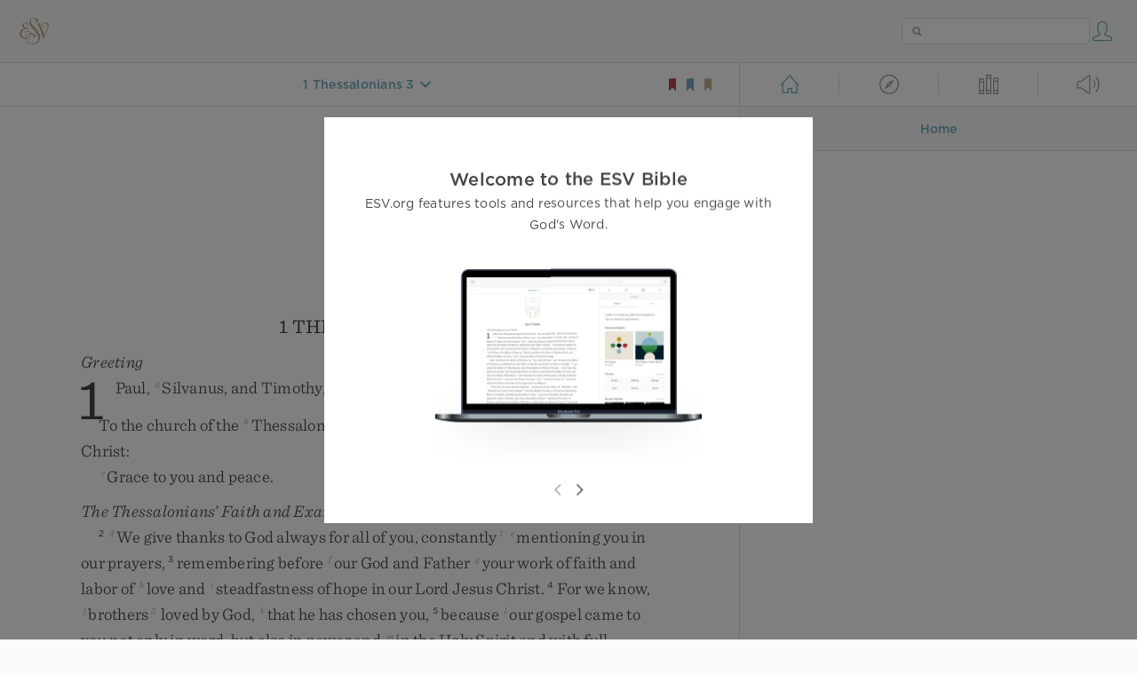

--- FILE ---
content_type: text/html; charset=utf-8
request_url: https://www.esv.org/1Thes+3:2/
body_size: 22344
content:



<!DOCTYPE html>
<html lang="en">
  <head>
    
      <title>
  1 Thessalonians 3 - and we sent Timothy, our brother and God’s coworker in the …
 | ESV.org</title>
    

    <meta charset="utf-8">
    <meta http-equiv="X-UA-Compatible" content="IE=Edge">

    <meta name="viewport" content="width=device-width,initial-scale=1">
    <meta name="apple-itunes-app" content="app-id=361797273">

    <meta name="twitter:card" content="summary"/>
    <meta name="twitter:site" content="@esvbible"/>
    <meta name="twitter:image" content="https://dch8lckz6x8ar.cloudfront.net/static/img/logo-twitter.6877ff184cb8.png"/>

    <meta property="og:type" content="website"/>
    <meta property="og:site_name" content="ESV Bible"/>
    <meta property="og:image" content="https://dch8lckz6x8ar.cloudfront.net/static/img/logo-facebook.dbab05d37e79.png"/>
    <meta property="og:image:width" content="600"/>
    <meta property="og:image:height" content="530"/>

    
  <meta name="description" content="and we sent Timothy, our brother and God’s coworker in the gospel of Christ, to establish and exhort you in your faith, "/>

<meta name="twitter:title" content="1 Thessalonians 3:2"/>
<meta name="twitter:description" content="and we sent Timothy, our brother and God’s coworker in the gospel of Christ, to establish and exhort you in your faith, "/>

<meta property="og:title" content="1 Thessalonians 3:2"/>
<meta property="og:description" content="and we sent Timothy, our brother and God’s coworker in the gospel of Christ, to establish and exhort you in your faith, "/>

<link rel="canonical" href="https://www.esv.org/1+Thessalonians+3:2/"/>



    <link rel="apple-touch-icon" href="https://dch8lckz6x8ar.cloudfront.net/static/img/apple-touch-icon.a1ed3d10db96.png">
    <link rel="shortcut icon" href="https://dch8lckz6x8ar.cloudfront.net/static/img/favicon.7e14cbe1912e.ico" type="image/x-icon">

    <link rel="stylesheet" href="https://dch8lckz6x8ar.cloudfront.net/static/css/output.7819abd744b0.css" type="text/css">

    
      <script async src="https://www.googletagmanager.com/gtag/js?id=G-6KC6HK8YF3"></script>

      <script>
        window.dataLayer = window.dataLayer || [];

        function gtag () { dataLayer.push(arguments); }

        gtag('js', new Date());
        gtag('config', 'G-6KC6HK8YF3');
        gtag('event', 'collect_user_data', {
          is_logged_in: 'False',
          is_subscriber: 'False'
        });
      </script>
    

    
      <script type="text/javascript">
  !function(f,b,e,v,n,t,s){if(f.fbq)return;n=f.fbq=function(){n.callMethod?
  n.callMethod.apply(n,arguments):n.queue.push(arguments)};if(!f._fbq)f._fbq=n;
  n.push=n;n.loaded=!0;n.version='2.0';n.queue=[];t=b.createElement(e);t.async=!0;
  t.src=v;s=b.getElementsByTagName(e)[0];s.parentNode.insertBefore(t,s)}(window,
  document,'script','https://connect.facebook.net/en_US/fbevents.js');
  fbq('init', '506435969522616');
  fbq('track', 'PageView');
</script>

<noscript>
  <img height="1" width="1" style="display:none" src="https://www.facebook.com/tr?id=506435969522616&ev=PageView&noscript=1"/>
</noscript>

    
  </head>
  <body class="two-columns theme-white font-size-medium line-spacing-medium">
    
      <div class="container">
        <nav class="top-nav">
          <a href="/"><img src="https://dch8lckz6x8ar.cloudfront.net/static/img/logo.15c3f5a870ee.svg" height="30" width="33" alt="ESV logo"></a>

          <div class="top-nav-right-controls">
            <div class="search-form">
              <form class="basic-search" action="/search/" method="GET">
                <input class="search" type="text" name="q" value="">
              </form>
            </div>
            
              <a href="#" id="expand-button" class="expand-button">
                <span class="expand-icon icon large"></span>
              </a>
            
            <a href="/login/" id="personal-button">
              <span class="account-icon icon large"></span>
            </a>
          </div>
        </nav>

        
  <main role="main">
    <article class="bible-column">
      <header id="bible-header">
        <a href="#" class="more-icon icon medium"></a>
        <p id="bible-nav-passage"><strong><a href="#"><span>1 Thessalonians 3</span></a></strong></p>
        <div id="bookmarks">
          <a href="#" data-color="red"><img src="https://dch8lckz6x8ar.cloudfront.net/static/img/bookmark-small-red.78fce9c54d11.svg" height="20" width="20" alt="red bookmark icon"></a>
          <a href="#" data-color="blue"><img src="https://dch8lckz6x8ar.cloudfront.net/static/img/bookmark-small-blue.48f6e2f15d02.svg" height="20" width="20" alt="blue bookmark icon"></a>
          <a href="#" data-color="gold"><img src="https://dch8lckz6x8ar.cloudfront.net/static/img/bookmark-small-gold.69fe6fef4f9a.svg" height="20" width="20" alt="gold bookmark icon"></a>
        </div>
      </header>
      <div id="bible-content">
        <input class="js-passage" type="hidden" value="1 Thessalonians 3"/>
<input class="js-focus-passage" type="hidden" value="1 Thessalonians 3:2"/>


  
    <section dir="ltr" data-reference="1 Thessalonians 1"><img class="book-illustration" width="100" height="141" src="https://dch8lckz6x8ar.cloudfront.net/static/img/book-illustrations/1-thessalonians.svg" alt="1 Thessalonians Illustration">
<h2>1 Thessalonians</h2>
<h3>Greeting</h3>
<p class="starts-chapter"><span class="verse" data-ref="52001001" data-last-offset="25"><b class="chapter-num">1&nbsp;</b><u data-offset="2">Paul</u><u>,</u><u> </u><sup class="crossref"><a href="/Ac15.22%3B2Co1.19%3B2Th1.1%3B1P5.12" title="Acts 15:22; 2 Cor. 1:19; 2 Thess. 1:1; 1 Pet. 5:12" data-passage="Acts 15:22; 2 Corinthians 1:19; 2 Thessalonians 1:1; 1 Peter 5:12">a</a></sup><u data-offset="3">Silvanus</u><u>,</u><u> </u><u data-offset="4">and</u><u> </u><u data-offset="5">Timothy</u><u>,</u></span>
</p>
<p><span class="verse" data-ref="52001001" data-last-offset="25"><u data-offset="6">To</u><u> </u><u data-offset="7">the</u><u> </u><u data-offset="8">church</u><u> </u><u data-offset="9">of</u><u> </u><u data-offset="10">the</u><u> </u><sup class="crossref"><a href="/Ac17.1" title="See Acts 17:1" data-passage="Acts 17:1">b</a></sup><u data-offset="11">Thessalonians</u><u> </u><u data-offset="12">in</u><u> </u><u data-offset="13">God</u><u> </u><u data-offset="14">the</u><u> </u><u data-offset="15">Father</u><u> </u><u data-offset="16">and</u><u> </u><u data-offset="17">the</u><u> </u><u data-offset="18">Lord</u><u> </u><u data-offset="19">Jesus</u><u> </u><u data-offset="20">Christ</u><u>:</u></span>
</p>
<p><span class="verse" data-ref="52001001" data-last-offset="25"><sup class="crossref leading-crossref"><a href="/Rm1.7" title="Rom. 1:7" data-passage="Romans 1:7">c</a></sup><u data-offset="21">Grace</u><u> </u><u data-offset="22">to</u><u> </u><u data-offset="23">you</u><u> </u><u data-offset="24">and</u><u> </u><u data-offset="25">peace</u><u>.</u></span>
</p>
<h3>The Thessalonians’ Faith and Example</h3>
<p><span class="verse" data-ref="52001002" data-last-offset="21"><b class="verse-num">2&nbsp;</b><sup class="crossref leading-crossref"><a href="/1Th2.13%3BRm1.8%3BEp5.20" title="ch. 2:13; See Rom. 1:8; Eph. 5:20" data-passage="1 Thessalonians 2:13; Romans 1:8; Ephesians 5:20">d</a></sup><u data-offset="6">We</u><u> </u><u data-offset="7">give</u><u> </u><u data-offset="8">thanks</u><u> </u><u data-offset="9">to</u><u> </u><u data-offset="10">God</u><u> </u><u data-offset="11">always</u><u> </u><u data-offset="12">for</u><u> </u><u data-offset="13">all</u><u> </u><u data-offset="14">of</u><u> </u><u data-offset="15">you</u><u>,</u><u> </u><u data-offset="16">constantly</u><sup class="footnote"><a id="fb1-1" title="&lt;span class=&quot;footnote-embedded&quot;&gt;Or &lt;i&gt;without ceasing&lt;/i&gt;&lt;/span&gt;" href="#f1-">1</a></sup><u> </u><sup class="crossref"><a href="/Rm1.9%3B2Tm1.3" title="Rom. 1:9; 2 Tim. 1:3" data-passage="Romans 1:9; 2 Timothy 1:3">e</a></sup><u data-offset="17">mentioning</u><u> </u><u data-offset="18">you</u><u> </u><u data-offset="19">in</u><u> </u><u data-offset="20">our</u><u> </u><u data-offset="21">prayers</u><u>,</u></span>
<u> </u><span class="verse" data-ref="52001003" data-last-offset="23"><b class="verse-num">3&nbsp;</b><u data-offset="1">remembering</u><u> </u><u data-offset="2">before</u><u> </u><sup class="crossref"><a href="/Ga1.4" title="See Gal. 1:4" data-passage="Galatians 1:4">f</a></sup><u data-offset="3">our</u><u> </u><u data-offset="4">God</u><u> </u><u data-offset="5">and</u><u> </u><u data-offset="6">Father</u><u> </u><sup class="crossref"><a href="/2Th1.11%3BJn6.29%3BGa5.6%3BHb6.10%3BJm2.22" title="2 Thess. 1:11; [John 6:29; Gal. 5:6; Heb. 6:10; James 2:22]" data-passage="2 Thessalonians 1:11; John 6:29; Galatians 5:6; Hebrews 6:10; James 2:22">g</a></sup><u data-offset="7">your</u><u> </u><u data-offset="8">work</u><u> </u><u data-offset="9">of</u><u> </u><u data-offset="10">faith</u><u> </u><u data-offset="11">and</u><u> </u><u data-offset="12">labor</u><u> </u><u data-offset="13">of</u><u> </u><sup class="crossref"><a href="/2Th1.3-4%3BCs1.4%3B1Tm1.14%3BRv2.19" title="2 Thess. 1:3, 4; [Col. 1:4; 1 Tim. 1:14; Rev. 2:19]" data-passage="2 Thessalonians 1:3–4; Colossians 1:4; 1 Timothy 1:14; Revelation 2:19">h</a></sup><u data-offset="14">love</u><u> </u><u data-offset="15">and</u><u> </u><sup class="crossref"><a href="/Rm8.25%3BRm15.4" title="Rom. 8:25; 15:4" data-passage="Romans 8:25; Romans 15:4">i</a></sup><u data-offset="16">steadfastness</u><u> </u><u data-offset="17">of</u><u> </u><u data-offset="18">hope</u><u> </u><u data-offset="19">in</u><u> </u><u data-offset="20">our</u><u> </u><u data-offset="21">Lord</u><u> </u><u data-offset="22">Jesus</u><u> </u><u data-offset="23">Christ</u><u>.</u></span>
<u> </u><span class="verse" data-ref="52001004" data-last-offset="12"><b class="verse-num">4&nbsp;</b><u data-offset="1">For</u><u> </u><u data-offset="2">we</u><u> </u><u data-offset="3">know</u><u>,</u><u> </u><sup class="crossref"><a href="/2Th2.13" title="2 Thess. 2:13" data-passage="2 Thessalonians 2:13">j</a></sup><u data-offset="4">brothers</u><sup class="footnote"><a id="fb2-1" title="&lt;span class=&quot;footnote-embedded&quot;&gt;Or &lt;i&gt;&lt;span class=&quot;catch-word&quot;&gt;brothers&lt;/span&gt; and sisters&lt;/i&gt;. In New Testament usage, depending on the context, the plural Greek word &lt;i language=&quot;Greek&quot;&gt;adelphoi&lt;/i&gt; (translated “brothers”) may refer either to &lt;i&gt;brothers&lt;/i&gt; or to &lt;i&gt;brothers and sisters&lt;/i&gt;&lt;/span&gt;" href="#f2-">2</a></sup><u> </u><u data-offset="5">loved</u><u> </u><u data-offset="6">by</u><u> </u><u data-offset="7">God</u><u>,</u><u> </u><sup class="crossref"><a href="/2P1.10" title="2 Pet. 1:10" data-passage="2 Peter 1:10">k</a></sup><u data-offset="8">that</u><u> </u><u data-offset="9">he</u><u> </u><u data-offset="10">has</u><u> </u><u data-offset="11">chosen</u><u> </u><u data-offset="12">you</u><u>,</u></span>
<u> </u><span class="verse" data-ref="52001005" data-last-offset="38"><b class="verse-num">5&nbsp;</b><u data-offset="1">because</u><u> </u><sup class="crossref"><a href="/2Th2.14" title="2 Thess. 2:14" data-passage="2 Thessalonians 2:14">l</a></sup><u data-offset="2">our</u><u> </u><u data-offset="3">gospel</u><u> </u><u data-offset="4">came</u><u> </u><u data-offset="5">to</u><u> </u><u data-offset="6">you</u><u> </u><u data-offset="7">not</u><u> </u><u data-offset="8">only</u><u> </u><u data-offset="9">in</u><u> </u><u data-offset="10">word</u><u>,</u><u> </u><u data-offset="11">but</u><u> </u><u data-offset="12">also</u><u> </u><u data-offset="13">in</u><u> </u><u data-offset="14">power</u><u> </u><u data-offset="15">and</u><u> </u><sup class="crossref"><a href="/2Co6.6%3B1Co2.4" title="2 Cor. 6:6; See 1 Cor. 2:4" data-passage="2 Corinthians 6:6; 1 Corinthians 2:4">m</a></sup><u data-offset="16">in</u><u> </u><u data-offset="17">the</u><u> </u><u data-offset="18">Holy</u><u> </u><u data-offset="19">Spirit</u><u> </u><u data-offset="20">and</u><u> </u><u data-offset="21">with</u><u> </u><u data-offset="22">full</u><u> </u><sup class="crossref"><a href="/Cs2.2%3BHb2.3" title="Col. 2:2; [Heb. 2:3]" data-passage="Colossians 2:2; Hebrews 2:3">n</a></sup><u data-offset="23">conviction</u><u>.</u><u> </u><u data-offset="24">You</u><u> </u><u data-offset="25">know</u><u> </u><sup class="crossref"><a href="/1Th2.10%3BAc20.18%3B2Th3.7" title="[ch. 2:10; Acts 20:18; 2 Thess. 3:7]" data-passage="1 Thessalonians 2:10; Acts 20:18; 2 Thessalonians 3:7">o</a></sup><u data-offset="26">what</u><u> </u><u data-offset="27">kind</u><u> </u><u data-offset="28">of</u><u> </u><u data-offset="29">men</u><u> </u><u data-offset="30">we</u><u> </u><u data-offset="31">proved</u><u> </u><u data-offset="32">to</u><u> </u><u data-offset="33">be</u><u> </u><u data-offset="34">among</u><u> </u><u data-offset="35">you</u><u> </u><u data-offset="36">for</u><u> </u><u data-offset="37">your</u><u> </u><u data-offset="38">sake</u><u>.</u></span>
<u> </u><span class="verse" data-ref="52001006" data-last-offset="25"><b class="verse-num">6&nbsp;</b><u data-offset="1">And</u><u> </u><sup class="crossref"><a href="/1Th2.14%3B2Th3.7%3B2Th3.9%3B1Co4.16" title="[ch. 2:14; 2 Thess. 3:7, 9]; See 1 Cor. 4:16" data-passage="1 Thessalonians 2:14; 2 Thessalonians 3:7; 2 Thessalonians 3:9; 1 Corinthians 4:16">p</a></sup><u data-offset="2">you</u><u> </u><u data-offset="3">became</u><u> </u><u data-offset="4">imitators</u><u> </u><u data-offset="5">of</u><u> </u><u data-offset="6">us</u><u> </u><sup class="crossref"><a href="/1Co11.1" title="1 Cor. 11:1" data-passage="1 Corinthians 11:1">q</a></sup><u data-offset="7">and</u><u> </u><u data-offset="8">of</u><u> </u><u data-offset="9">the</u><u> </u><u data-offset="10">Lord</u><u>,</u><u> </u><u data-offset="11">for</u><u> </u><sup class="crossref"><a href="/Ac17.5-10" title="Acts 17:5-10" data-passage="Acts 17:5–10">r</a></sup><u data-offset="12">you</u><u> </u><u data-offset="13">received</u><u> </u><u data-offset="14">the</u><u> </u><u data-offset="15">word</u><u> </u><u data-offset="16">in</u><u> </u><u data-offset="17">much</u><u> </u><u data-offset="18">affliction</u><u>,</u><u> </u><sup class="crossref"><a href="/Mt5.12" title="See Matt. 5:12" data-passage="Matthew 5:12">s</a></sup><u data-offset="19">with</u><u> </u><u data-offset="20">the</u><u> </u><sup class="crossref"><a href="/Ac13.52%3BGa5.22" title="Acts 13:52; Gal. 5:22" data-passage="Acts 13:52; Galatians 5:22">t</a></sup><u data-offset="21">joy</u><u> </u><u data-offset="22">of</u><u> </u><u data-offset="23">the</u><u> </u><u data-offset="24">Holy</u><u> </u><u data-offset="25">Spirit</u><u>,</u></span>
<u> </u><span class="verse" data-ref="52001007" data-last-offset="15"><b class="verse-num">7&nbsp;</b><u data-offset="1">so</u><u> </u><u data-offset="2">that</u><u> </u><u data-offset="3">you</u><u> </u><u data-offset="4">became</u><u> </u><u data-offset="5">an</u><u> </u><u data-offset="6">example</u><u> </u><u data-offset="7">to</u><u> </u><u data-offset="8">all</u><u> </u><u data-offset="9">the</u><u> </u><u data-offset="10">believers</u><u> </u><u data-offset="11">in</u><u> </u><u data-offset="12">Macedonia</u><u> </u><u data-offset="13">and</u><u> </u><u data-offset="14">in</u><u> </u><u data-offset="15">Achaia</u><u>.</u></span>
<u> </u><span class="verse" data-ref="52001008" data-last-offset="33"><b class="verse-num">8&nbsp;</b><u data-offset="1">For</u><u> </u><u data-offset="2">not</u><u> </u><u data-offset="3">only</u><u> </u><u data-offset="4">has</u><u> </u><u data-offset="5">the</u><u> </u><u data-offset="6">word</u><u> </u><u data-offset="7">of</u><u> </u><u data-offset="8">the</u><u> </u><u data-offset="9">Lord</u><u> </u><sup class="crossref"><a href="/Rm10.18%3B2Th3.1" title="[Rom. 10:18; 2 Thess. 3:1]" data-passage="Romans 10:18; 2 Thessalonians 3:1">u</a></sup><u data-offset="10">sounded</u><u> </u><u data-offset="11">forth</u><u> </u><u data-offset="12">from</u><u> </u><u data-offset="13">you</u><u> </u><u data-offset="14">in</u><u> </u><u data-offset="15">Macedonia</u><u> </u><u data-offset="16">and</u><u> </u><u data-offset="17">Achaia</u><u>,</u><u> </u><u data-offset="18">but</u><u> </u><u data-offset="19">your</u><u> </u><u data-offset="20">faith</u><u> </u><u data-offset="21">in</u><u> </u><u data-offset="22">God</u><u> </u><u data-offset="23">has</u><u> </u><u data-offset="24">gone</u><u> </u><u data-offset="25">forth</u><u> </u><sup class="crossref"><a href="/Rm1.8%3BRm16.19%3B2Th1.4" title="[Rom. 1:8; 16:19; 2 Thess. 1:4]" data-passage="Romans 1:8; Romans 16:19; 2 Thessalonians 1:4">v</a></sup><u data-offset="26">everywhere</u><u>,</u><u> </u><u data-offset="27">so</u><u> </u><u data-offset="28">that</u><u> </u><u data-offset="29">we</u><u> </u><u data-offset="30">need</u><u> </u><u data-offset="31">not</u><u> </u><u data-offset="32">say</u><u> </u><u data-offset="33">anything</u><u>.</u></span>
<u> </u><span class="verse" data-ref="52001009" data-last-offset="29"><b class="verse-num">9&nbsp;</b><u data-offset="1">For</u><u> </u><u data-offset="2">they</u><u> </u><u data-offset="3">themselves</u><u> </u><u data-offset="4">report</u><u> </u><u data-offset="5">concerning</u><u> </u><u data-offset="6">us</u><u> </u><u data-offset="7">the</u><u> </u><u data-offset="8">kind</u><u> </u><u data-offset="9">of</u><u> </u><sup class="crossref"><a href="/1Th2.1" title="ch. 2:1" data-passage="1 Thessalonians 2:1">w</a></sup><u data-offset="10">reception</u><u> </u><u data-offset="11">we</u><u> </u><u data-offset="12">had</u><u> </u><u data-offset="13">among</u><u> </u><u data-offset="14">you</u><u>,</u><u> </u><u data-offset="15">and</u><u> </u><u data-offset="16">how</u><u> </u><sup class="crossref"><a href="/Ac14.15" title="See Acts 14:15" data-passage="Acts 14:15">x</a></sup><u data-offset="17">you</u><u> </u><u data-offset="18">turned</u><u> </u><u data-offset="19">to</u><u> </u><u data-offset="20">God</u><u> </u><sup class="crossref"><a href="/1Co12.2%3BGa4.8" title="1 Cor. 12:2; [Gal. 4:8]" data-passage="1 Corinthians 12:2; Galatians 4:8">y</a></sup><u data-offset="21">from</u><u> </u><u data-offset="22">idols</u><u> </u><u data-offset="23">to</u><u> </u><u data-offset="24">serve</u><u> </u><u data-offset="25">the</u><u> </u><u data-offset="26">living</u><u> </u><u data-offset="27">and</u><u> </u><sup class="crossref"><a href="/Jn17.3" title="See John 17:3" data-passage="John 17:3">z</a></sup><u data-offset="28">true</u><u> </u><u data-offset="29">God</u><u>,</u></span>
<u> </u><span class="verse" data-ref="52001010" data-last-offset="23"><b class="verse-num">10&nbsp;</b><u data-offset="1">and</u><u> </u><sup class="crossref"><a href="/1Co1.7" title="See 1 Cor. 1:7" data-passage="1 Corinthians 1:7">a</a></sup><u data-offset="2">to</u><u> </u><u data-offset="3">wait</u><u> </u><u data-offset="4">for</u><u> </u><u data-offset="5">his</u><u> </u><u data-offset="6">Son</u><u> </u><sup class="crossref"><a href="/1Th4.16%3B2Th1.10%3BAc1.11" title="ch. 4:16; [2 Thess. 1:10]; See Acts 1:11" data-passage="1 Thessalonians 4:16; 2 Thessalonians 1:10; Acts 1:11">b</a></sup><u data-offset="7">from</u><u> </u><u data-offset="8">heaven</u><u>,</u><u> </u><sup class="crossref"><a href="/Ac2.24" title="See Acts 2:24" data-passage="Acts 2:24">c</a></sup><u data-offset="9">whom</u><u> </u><u data-offset="10">he</u><u> </u><u data-offset="11">raised</u><u> </u><u data-offset="12">from</u><u> </u><u data-offset="13">the</u><u> </u><u data-offset="14">dead</u><u>,</u><u> </u><u data-offset="15">Jesus</u><u> </u><sup class="crossref"><a href="/Cs1.13" title="Col. 1:13" data-passage="Colossians 1:13">d</a></sup><u data-offset="16">who</u><u> </u><u data-offset="17">delivers</u><u> </u><u data-offset="18">us</u><u> </u><u data-offset="19">from</u><u> </u><sup class="crossref"><a href="/1Th2.16%3B1Th5.9%3BMt3.7%3BRm5.9" title="ch. 2:16; 5:9; Matt. 3:7; Rom. 5:9" data-passage="1 Thessalonians 2:16; 1 Thessalonians 5:9; Matthew 3:7; Romans 5:9">e</a></sup><u data-offset="20">the</u><u> </u><u data-offset="21">wrath</u><u> </u><u data-offset="22">to</u><u> </u><u data-offset="23">come</u><u>.</u></span>
</p>
</section>
  
    <section dir="ltr" data-reference="1 Thessalonians 2"><h3>Paul’s Ministry to the Thessalonians</h3>
<p class="starts-chapter"><span class="verse" data-ref="52002001" data-last-offset="19"><b class="chapter-num">2&nbsp;</b><u data-offset="6">For</u><u> </u><u data-offset="7">you</u><u> </u><u data-offset="8">yourselves</u><u> </u><u data-offset="9">know</u><u>,</u><u> </u><u data-offset="10">brothers</u><u>,</u><sup class="footnote"><a id="fb1-2" title="&lt;span class=&quot;footnote-embedded&quot;&gt;Or &lt;i&gt;&lt;span class=&quot;catch-word&quot;&gt;brothers&lt;/span&gt; and sisters&lt;/i&gt;; also verses 9, 14, 17&lt;/span&gt;" href="#f1-">1</a></sup><u> </u><u data-offset="11">that</u><u> </u><u data-offset="12">our</u><u> </u><sup class="crossref"><a href="/1Th1.9" title="ch. 1:9" data-passage="1 Thessalonians 1:9">f</a></sup><u data-offset="13">coming</u><u> </u><u data-offset="14">to</u><u> </u><u data-offset="15">you</u><u> </u><sup class="crossref"><a href="/2Th1.10" title="[2 Thess. 1:10]" data-passage="2 Thessalonians 1:10">g</a></sup><u data-offset="16">was</u><u> </u><u data-offset="17">not</u><u> </u><u data-offset="18">in</u><u> </u><u data-offset="19">vain</u><u>.</u></span>
<u> </u><span class="verse" data-ref="52002002" data-last-offset="35"><b class="verse-num">2&nbsp;</b><u data-offset="1">But</u><u> </u><u data-offset="2">though</u><u> </u><u data-offset="3">we</u><u> </u><u data-offset="4">had</u><u> </u><u data-offset="5">already</u><u> </u><u data-offset="6">suffered</u><u> </u><u data-offset="7">and</u><u> </u><u data-offset="8">been</u><u> </u><u data-offset="9">shamefully</u><u> </u><u data-offset="10">treated</u><u> </u><sup class="crossref"><a href="/Ac16.22-24" title="Acts 16:22-24" data-passage="Acts 16:22–24">h</a></sup><u data-offset="11">at</u><u> </u><u data-offset="12">Philippi</u><u>,</u><u> </u><u data-offset="13">as</u><u> </u><u data-offset="14">you</u><u> </u><u data-offset="15">know</u><u>,</u><u> </u><sup class="crossref"><a href="/Ac4.13" title="See Acts 4:13" data-passage="Acts 4:13">i</a></sup><u data-offset="16">we</u><u> </u><u data-offset="17">had</u><u> </u><u data-offset="18">boldness</u><u> </u><u data-offset="19">in</u><u> </u><u data-offset="20">our</u><u> </u><u data-offset="21">God</u><u> </u><sup class="crossref"><a href="/Ac17.2-9" title="Acts 17:2-9" data-passage="Acts 17:2–9">j</a></sup><u data-offset="22">to</u><u> </u><u data-offset="23">declare</u><u> </u><u data-offset="24">to</u><u> </u><u data-offset="25">you</u><u> </u><u data-offset="26">the</u><u> </u><u data-offset="27">gospel</u><u> </u><u data-offset="28">of</u><u> </u><u data-offset="29">God</u><u> </u><u data-offset="30">in</u><u> </u><u data-offset="31">the</u><u> </u><u data-offset="32">midst</u><u> </u><u data-offset="33">of</u><u> </u><u data-offset="34">much</u><u> </u><sup class="crossref"><a href="/Pp1.30" title="Phil. 1:30" data-passage="Philippians 1:30">k</a></sup><u data-offset="35">conflict</u><u>.</u></span>
<u> </u><span class="verse" data-ref="52002003" data-last-offset="15"><b class="verse-num">3&nbsp;</b><u data-offset="1">For</u><u> </u><sup class="crossref"><a href="/2Co2.17" title="[2 Cor. 2:17]" data-passage="2 Corinthians 2:17">l</a></sup><u data-offset="2">our</u><u> </u><u data-offset="3">appeal</u><u> </u><u data-offset="4">does</u><u> </u><u data-offset="5">not</u><u> </u><u data-offset="6">spring</u><u> </u><u data-offset="7">from</u><u> </u><sup class="crossref"><a href="/2Th2.11" title="2 Thess. 2:11" data-passage="2 Thessalonians 2:11">m</a></sup><u data-offset="8">error</u><u> </u><u data-offset="9">or</u><u> </u><sup class="crossref"><a href="/1Th4.7" title="ch. 4:7" data-passage="1 Thessalonians 4:7">n</a></sup><u data-offset="10">impurity</u><u> </u><u data-offset="11">or</u><u> </u><sup class="crossref"><a href="/2Co4.2" title="2 Cor. 4:2" data-passage="2 Corinthians 4:2">o</a></sup><u data-offset="12">any</u><u> </u><u data-offset="13">attempt</u><u> </u><u data-offset="14">to</u><u> </u><u data-offset="15">deceive</u><u>,</u></span>
<u> </u><span class="verse" data-ref="52002004" data-last-offset="30"><b class="verse-num">4&nbsp;</b><u data-offset="1">but</u><u> </u><u data-offset="2">just</u><u> </u><u data-offset="3">as</u><u> </u><u data-offset="4">we</u><u> </u><u data-offset="5">have</u><u> </u><u data-offset="6">been</u><u> </u><u data-offset="7">approved</u><u> </u><u data-offset="8">by</u><u> </u><u data-offset="9">God</u><u> </u><sup class="crossref"><a href="/Ga2.7" title="See Gal. 2:7" data-passage="Galatians 2:7">p</a></sup><u data-offset="10">to</u><u> </u><u data-offset="11">be</u><u> </u><u data-offset="12">entrusted</u><u> </u><u data-offset="13">with</u><u> </u><u data-offset="14">the</u><u> </u><u data-offset="15">gospel</u><u>,</u><u> </u><u data-offset="16">so</u><u> </u><u data-offset="17">we</u><u> </u><u data-offset="18">speak</u><u>,</u><u> </u><u data-offset="19">not</u><u> </u><sup class="crossref"><a href="/Ga1.10" title="See Gal. 1:10" data-passage="Galatians 1:10">q</a></sup><u data-offset="20">to</u><u> </u><u data-offset="21">please</u><u> </u><u data-offset="22">man</u><u>,</u><u> </u><u data-offset="23">but</u><u> </u><u data-offset="24">to</u><u> </u><u data-offset="25">please</u><u> </u><u data-offset="26">God</u><u> </u><sup class="crossref"><a href="/Ps17.3%3BRm8.27" title="Ps. 17:3; See Rom. 8:27" data-passage="Psalm 17:3; Romans 8:27">r</a></sup><u data-offset="27">who</u><u> </u><u data-offset="28">tests</u><u> </u><u data-offset="29">our</u><u> </u><u data-offset="30">hearts</u><u>.</u></span>
<u> </u><span class="verse" data-ref="52002005" data-last-offset="20"><b class="verse-num">5&nbsp;</b><sup class="crossref"><a href="/Ac20.33" title="See Acts 20:33" data-passage="Acts 20:33">s</a></sup><u data-offset="1">For</u><u> </u><u data-offset="2">we</u><u> </u><u data-offset="3">never</u><u> </u><u data-offset="4">came</u><u> </u><u data-offset="5">with</u><u> </u><u data-offset="6">words</u><u> </u><u data-offset="7">of</u><u> </u><u data-offset="8">flattery</u><u>,</u><sup class="footnote"><a id="fb2-2" title="&lt;span class=&quot;footnote-embedded&quot;&gt;Or &lt;i&gt;&lt;span class=&quot;catch-word&quot;&gt;with&lt;/span&gt; a flattering speech&lt;/i&gt;&lt;/span&gt;" href="#f2-">2</a></sup><u> </u><u data-offset="9">as</u><u> </u><u data-offset="10">you</u><u> </u><u data-offset="11">know</u><u>,</u><u> </u><u data-offset="12">nor</u><u> </u><u data-offset="13">with</u><u> </u><u data-offset="14">a</u><u> </u><u data-offset="15">pretext</u><u> </u><u data-offset="16">for</u><u> </u><u data-offset="17">greed</u><u>—</u><sup class="crossref"><a href="/1Th2.10%3BRm1.9" title="ver. 10; See Rom. 1:9" data-passage="1 Thessalonians 2:10; Romans 1:9">t</a></sup><u data-offset="18">God</u><u> </u><u data-offset="19">is</u><u> </u><u data-offset="20">witness</u><u>.</u></span>
<u> </u><span class="verse" data-ref="52002006" data-last-offset="23"><b class="verse-num">6&nbsp;</b><sup class="crossref"><a href="/2Co4.5%3BJn5.41" title="[2 Cor. 4:5]; See John 5:41" data-passage="2 Corinthians 4:5; John 5:41">u</a></sup><u data-offset="1">Nor</u><u> </u><u data-offset="2">did</u><u> </u><u data-offset="3">we</u><u> </u><u data-offset="4">seek</u><u> </u><u data-offset="5">glory</u><u> </u><u data-offset="6">from</u><u> </u><u data-offset="7">people</u><u>,</u><u> </u><u data-offset="8">whether</u><u> </u><u data-offset="9">from</u><u> </u><u data-offset="10">you</u><u> </u><u data-offset="11">or</u><u> </u><u data-offset="12">from</u><u> </u><u data-offset="13">others</u><u>,</u><u> </u><sup class="crossref"><a href="/1Co9.4%3B2Th3.9%3BPm8-9" title="1 Cor. 9:4; 2 Thess. 3:9; [Philem. 8, 9]" data-passage="1 Corinthians 9:4; 2 Thessalonians 3:9; Philemon 8–9">v</a></sup><u data-offset="14">though</u><u> </u><u data-offset="15">we</u><u> </u><u data-offset="16">could</u><u> </u><u data-offset="17">have</u><u> </u><u data-offset="18">made</u><u> </u><sup class="crossref"><a href="/1Th2.9%3B2Co11.9" title="[ver. 9; 2 Cor. 11:9]" data-passage="1 Thessalonians 2:9; 2 Corinthians 11:9">w</a></sup><u data-offset="19">demands</u><u> </u><u data-offset="20">as</u><u> </u><sup class="crossref"><a href="/1Co9.1" title="See 1 Cor. 9:1" data-passage="1 Corinthians 9:1">x</a></sup><u data-offset="21">apostles</u><u> </u><u data-offset="22">of</u><u> </u><u data-offset="23">Christ</u><u>.</u></span>
<u> </u><span class="verse" data-ref="52002007" data-last-offset="16"><b class="verse-num">7&nbsp;</b><u data-offset="1">But</u><u> </u><u data-offset="2">we</u><u> </u><u data-offset="3">were</u><u> </u><sup class="crossref"><a href="/2Tm2.24%3B1Co14.20" title="2 Tim. 2:24; [1 Cor. 14:20]" data-passage="2 Timothy 2:24; 1 Corinthians 14:20">y</a></sup><u data-offset="4">gentle</u><sup class="footnote"><a id="fb3-2" title="&lt;span class=&quot;footnote-embedded&quot;&gt;Some manuscripts &lt;i&gt;infants&lt;/i&gt;&lt;/span&gt;" href="#f3-">3</a></sup><u> </u><u data-offset="5">among</u><u> </u><u data-offset="6">you</u><u>,</u><u> </u><sup class="crossref"><a href="/1Th2.11%3BIs49.23%3BIs60.16" title="[ver. 11; Isa. 49:23; 60:16]" data-passage="1 Thessalonians 2:11; Isaiah 49:23; Isaiah 60:16">z</a></sup><u data-offset="7">like</u><u> </u><u data-offset="8">a</u><u> </u><u data-offset="9">nursing</u><u> </u><u data-offset="10">mother</u><u> </u><u data-offset="11">taking</u><u> </u><u data-offset="12">care</u><u> </u><u data-offset="13">of</u><u> </u><u data-offset="14">her</u><u> </u><u data-offset="15">own</u><u> </u><u data-offset="16">children</u><u>.</u></span>
<u> </u><span class="verse" data-ref="52002008" data-last-offset="32"><b class="verse-num">8&nbsp;</b><u data-offset="1">So</u><u>,</u><u> </u><u data-offset="2">being</u><u> </u><u data-offset="3">affectionately</u><u> </u><u data-offset="4">desirous</u><u> </u><u data-offset="5">of</u><u> </u><u data-offset="6">you</u><u>,</u><u> </u><u data-offset="7">we</u><u> </u><u data-offset="8">were</u><u> </u><u data-offset="9">ready</u><u> </u><u data-offset="10">to</u><u> </u><u data-offset="11">share</u><u> </u><u data-offset="12">with</u><u> </u><u data-offset="13">you</u><u> </u><u data-offset="14">not</u><u> </u><u data-offset="15">only</u><u> </u><u data-offset="16">the</u><u> </u><u data-offset="17">gospel</u><u> </u><u data-offset="18">of</u><u> </u><u data-offset="19">God</u><u> </u><sup class="crossref"><a href="/2Co12.15" title="See 2 Cor. 12:15" data-passage="2 Corinthians 12:15">a</a></sup><u data-offset="20">but</u><u> </u><u data-offset="21">also</u><u> </u><u data-offset="22">our</u><u> </u><u data-offset="23">own</u><u> </u><u data-offset="24">selves</u><u>,</u><u> </u><u data-offset="25">because</u><u> </u><u data-offset="26">you</u><u> </u><u data-offset="27">had</u><u> </u><u data-offset="28">become</u><u> </u><u data-offset="29">very</u><u> </u><u data-offset="30">dear</u><u> </u><u data-offset="31">to</u><u> </u><u data-offset="32">us</u><u>.</u></span>
</p>
<p><span class="verse" data-ref="52002009" data-last-offset="33"><b class="verse-num">9&nbsp;</b><u data-offset="1">For</u><u> </u><u data-offset="2">you</u><u> </u><u data-offset="3">remember</u><u>,</u><u> </u><u data-offset="4">brothers</u><u>,</u><u> </u><sup class="crossref"><a href="/2Th3.8%3BPp4.16" title="2 Thess. 3:8; [Phil. 4:16]" data-passage="2 Thessalonians 3:8; Philippians 4:16">b</a></sup><u data-offset="5">our</u><u> </u><u data-offset="6">labor</u><u> </u><u data-offset="7">and</u><u> </u><u data-offset="8">toil</u><u>:</u><u> </u><u data-offset="9">we</u><u> </u><sup class="crossref"><a href="/Ac18.3" title="See Acts 18:3" data-passage="Acts 18:3">c</a></sup><u data-offset="10">worked</u><u> </u><u data-offset="11">night</u><u> </u><u data-offset="12">and</u><u> </u><u data-offset="13">day</u><u>,</u><u> </u><u data-offset="14">that</u><u> </u><u data-offset="15">we</u><u> </u><u data-offset="16">might</u><u> </u><u data-offset="17">not</u><u> </u><u data-offset="18">be</u><u> </u><u data-offset="19">a</u><u> </u><u data-offset="20">burden</u><u> </u><u data-offset="21">to</u><u> </u><u data-offset="22">any</u><u> </u><u data-offset="23">of</u><u> </u><u data-offset="24">you</u><u>,</u><u> </u><u data-offset="25">while</u><u> </u><u data-offset="26">we</u><u> </u><u data-offset="27">proclaimed</u><u> </u><u data-offset="28">to</u><u> </u><u data-offset="29">you</u><u> </u><u data-offset="30">the</u><u> </u><u data-offset="31">gospel</u><u> </u><u data-offset="32">of</u><u> </u><u data-offset="33">God</u><u>.</u></span>
<u> </u><span class="verse" data-ref="52002010" data-last-offset="18"><b class="verse-num">10&nbsp;</b><u data-offset="1">You</u><u> </u><u data-offset="2">are</u><u> </u><u data-offset="3">witnesses</u><u>,</u><u> </u><u data-offset="4">and</u><u> </u><sup class="crossref"><a href="/1Th2.5" title="ver. 5" data-passage="1 Thessalonians 2:5">d</a></sup><u data-offset="5">God</u><u> </u><u data-offset="6">also</u><u>,</u><u> </u><sup class="crossref"><a href="/1Th1.5" title="See ch. 1:5" data-passage="1 Thessalonians 1:5">e</a></sup><u data-offset="7">how</u><u> </u><u data-offset="8">holy</u><u> </u><u data-offset="9">and</u><u> </u><u data-offset="10">righteous</u><u> </u><u data-offset="11">and</u><u> </u><u data-offset="12">blameless</u><u> </u><u data-offset="13">was</u><u> </u><u data-offset="14">our</u><u> </u><u data-offset="15">conduct</u><u> </u><u data-offset="16">toward</u><u> </u><u data-offset="17">you</u><u> </u><u data-offset="18">believers</u><u>.</u></span>
<u> </u><span class="verse" data-ref="52002011" data-last-offset="10"><b class="verse-num">11&nbsp;</b><u data-offset="1">For</u><u> </u><u data-offset="2">you</u><u> </u><u data-offset="3">know</u><u> </u><u data-offset="4">how</u><u>,</u><u> </u><sup class="crossref"><a href="/1Th2.7%3B1Co4.14" title="[ver. 7]; See 1 Cor. 4:14" data-passage="1 Thessalonians 2:7; 1 Corinthians 4:14">f</a></sup><u data-offset="5">like</u><u> </u><u data-offset="6">a</u><u> </u><u data-offset="7">father</u><u> </u><u data-offset="8">with</u><u> </u><u data-offset="9">his</u><u> </u><u data-offset="10">children</u><u>,</u></span>
<u> </u><span class="verse" data-ref="52002012" data-last-offset="29"><b class="verse-num">12&nbsp;</b><u data-offset="1">we</u><u> </u><u data-offset="2">exhorted</u><u> </u><u data-offset="3">each</u><u> </u><u data-offset="4">one</u><u> </u><u data-offset="5">of</u><u> </u><u data-offset="6">you</u><u> </u><u data-offset="7">and</u><u> </u><u data-offset="8">encouraged</u><u> </u><u data-offset="9">you</u><u> </u><u data-offset="10">and</u><u> </u><sup class="crossref"><a href="/Ep4.17" title="Eph. 4:17" data-passage="Ephesians 4:17">g</a></sup><u data-offset="11">charged</u><u> </u><sup class="crossref"><a href="/Ep4.1" title="See Eph. 4:1" data-passage="Ephesians 4:1">h</a></sup><u data-offset="12">you</u><u> </u><u data-offset="13">to</u><u> </u><u data-offset="14">walk</u><u> </u><u data-offset="15">in</u><u> </u><u data-offset="16">a</u><u> </u><u data-offset="17">manner</u><u> </u><u data-offset="18">worthy</u><u> </u><u data-offset="19">of</u><u> </u><u data-offset="20">God</u><u>,</u><u> </u><sup class="crossref"><a href="/1Th5.24%3B2Th2.14%3B1P5.10%3BRm8.28" title="ch. 5:24; 2 Thess. 2:14; 1 Pet. 5:10; See Rom. 8:28" data-passage="1 Thessalonians 5:24; 2 Thessalonians 2:14; 1 Peter 5:10; Romans 8:28">i</a></sup><u data-offset="21">who</u><u> </u><u data-offset="22">calls</u><u> </u><u data-offset="23">you</u><u> </u><u data-offset="24">into</u><u> </u><u data-offset="25">his</u><u> </u><u data-offset="26">own</u><u> </u><u data-offset="27">kingdom</u><u> </u><u data-offset="28">and</u><u> </u><u data-offset="29">glory</u><u>.</u></span>
</p>
<p><span class="verse" data-ref="52002013" data-last-offset="47"><b class="verse-num">13&nbsp;</b><u data-offset="1">And</u><u> </u><sup class="crossref"><a href="/1Th1.2-3" title="See ch. 1:2, 3" data-passage="1 Thessalonians 1:2–3">j</a></sup><u data-offset="2">we</u><u> </u><u data-offset="3">also</u><u> </u><u data-offset="4">thank</u><u> </u><u data-offset="5">God</u><u> </u><u data-offset="6">constantly</u><sup class="footnote"><a id="fb4-2" title="&lt;span class=&quot;footnote-embedded&quot;&gt;Or &lt;i&gt;without ceasing&lt;/i&gt;&lt;/span&gt;" href="#f4-">4</a></sup><u> </u><u data-offset="7">for</u><u> </u><u data-offset="8">this</u><u>,</u><u> </u><u data-offset="9">that</u><u> </u><u data-offset="10">when</u><u> </u><u data-offset="11">you</u><u> </u><u data-offset="12">received</u><u> </u><sup class="crossref"><a href="/Rm10.17" title="[Rom. 10:17]" data-passage="Romans 10:17">k</a></sup><u data-offset="13">the</u><u> </u><u data-offset="14">word</u><u> </u><u data-offset="15">of</u><u> </u><u data-offset="16">God</u><u>,</u><u> </u><u data-offset="17">which</u><u> </u><u data-offset="18">you</u><u> </u><u data-offset="19">heard</u><u> </u><u data-offset="20">from</u><u> </u><u data-offset="21">us</u><u>,</u><u> </u><u data-offset="22">you</u><u> </u><u data-offset="23">accepted</u><u> </u><u data-offset="24">it</u><u> </u><sup class="crossref"><a href="/Ga4.14%3BMt10.20" title="[Gal. 4:14]; See Matt. 10:20" data-passage="Galatians 4:14; Matthew 10:20">l</a></sup><u data-offset="25">not</u><u> </u><u data-offset="26">as</u><u> </u><u data-offset="27">the</u><u> </u><u data-offset="28">word</u><u> </u><u data-offset="29">of</u><u> </u><u data-offset="30">men</u><sup class="footnote"><a id="fb5-2" title="&lt;span class=&quot;footnote-embedded&quot;&gt;The Greek word &lt;i language=&quot;Greek&quot;&gt;anthropoi&lt;/i&gt; can refer to both men and women&lt;/span&gt;" href="#f5-">5</a></sup><u> </u><u data-offset="31">but</u><u> </u><u data-offset="32">as</u><u> </u><u data-offset="33">what</u><u> </u><u data-offset="34">it</u><u> </u><u data-offset="35">really</u><u> </u><u data-offset="36">is</u><u>,</u><u> </u><u data-offset="37">the</u><u> </u><u data-offset="38">word</u><u> </u><u data-offset="39">of</u><u> </u><u data-offset="40">God</u><u>,</u><u> </u><sup class="crossref"><a href="/Hb4.12" title="Heb. 4:12" data-passage="Hebrews 4:12">m</a></sup><u data-offset="41">which</u><u> </u><u data-offset="42">is</u><u> </u><u data-offset="43">at</u><u> </u><u data-offset="44">work</u><u> </u><u data-offset="45">in</u><u> </u><u data-offset="46">you</u><u> </u><u data-offset="47">believers</u><u>.</u></span>
<u> </u><span class="verse" data-ref="52002014" data-last-offset="33"><b class="verse-num">14&nbsp;</b><u data-offset="1">For</u><u> </u><u data-offset="2">you</u><u>,</u><u> </u><u data-offset="3">brothers</u><u>,</u><u> </u><sup class="crossref"><a href="/1Th1.6" title="See ch. 1:6" data-passage="1 Thessalonians 1:6">n</a></sup><u data-offset="4">became</u><u> </u><u data-offset="5">imitators</u><u> </u><u data-offset="6">of</u><u> </u><sup class="crossref"><a href="/1Co7.17" title="See 1 Cor. 7:17" data-passage="1 Corinthians 7:17">o</a></sup><u data-offset="7">the</u><u> </u><u data-offset="8">churches</u><u> </u><u data-offset="9">of</u><u> </u><u data-offset="10">God</u><u> </u><u data-offset="11">in</u><u> </u><u data-offset="12">Christ</u><u> </u><u data-offset="13">Jesus</u><u> </u><u data-offset="14">that</u><u> </u><u data-offset="15">are</u><u> </u><u data-offset="16">in</u><u> </u><u data-offset="17">Judea</u><u>.</u><u> </u><u data-offset="18">For</u><u> </u><sup class="crossref"><a href="/1Th3.4%3BAc17.5%3B2Th1.4-5" title="ch. 3:4; Acts 17:5; 2 Thess. 1:4, 5" data-passage="1 Thessalonians 3:4; Acts 17:5; 2 Thessalonians 1:4–5">p</a></sup><u data-offset="19">you</u><u> </u><u data-offset="20">suffered</u><u> </u><u data-offset="21">the</u><u> </u><u data-offset="22">same</u><u> </u><u data-offset="23">things</u><u> </u><u data-offset="24">from</u><u> </u><u data-offset="25">your</u><u> </u><u data-offset="26">own</u><u> </u><u data-offset="27">countrymen</u><u> </u><sup class="crossref"><a href="/Hb10.33-34" title="[Heb. 10:33, 34]" data-passage="Hebrews 10:33–34">q</a></sup><u data-offset="28">as</u><u> </u><u data-offset="29">they</u><u> </u><u data-offset="30">did</u><u> </u><u data-offset="31">from</u><u> </u><u data-offset="32">the</u><u> </u><u data-offset="33">Jews</u><u>,</u><sup class="footnote"><a id="fb6-2" title="&lt;span class=&quot;footnote-embedded&quot;&gt;The Greek word &lt;i language=&quot;Greek&quot;&gt;Ioudaioi&lt;/i&gt; can refer to Jewish religious leaders, and others under their influence, who opposed the Christian faith in that time&lt;/span&gt;" href="#f6-">6</a></sup></span>
<u> </u><span class="verse" data-ref="52002015" data-last-offset="20"><b class="verse-num">15&nbsp;</b><sup class="crossref"><a href="/Lk24.20" title="See Luke 24:20" data-passage="Luke 24:20">r</a></sup><u data-offset="1">who</u><u> </u><u data-offset="2">killed</u><u> </u><u data-offset="3">both</u><u> </u><u data-offset="4">the</u><u> </u><u data-offset="5">Lord</u><u> </u><u data-offset="6">Jesus</u><u> </u><u data-offset="7">and</u><u> </u><sup class="crossref"><a href="/Jr2.30%3BMt23.29-34%3BMt5.12" title="Jer. 2:30; Matt. 23:29-34; See Matt. 5:12" data-passage="Jeremiah 2:30; Matthew 23:29–34; Matthew 5:12">s</a></sup><u data-offset="8">the</u><u> </u><u data-offset="9">prophets</u><u>,</u><u> </u><u data-offset="10">and</u><u> </u><u data-offset="11">drove</u><u> </u><u data-offset="12">us</u><u> </u><u data-offset="13">out</u><u>,</u><u> </u><u data-offset="14">and</u><u> </u><u data-offset="15">displease</u><u> </u><u data-offset="16">God</u><u> </u><u data-offset="17">and</u><u> </u><sup class="crossref"><a href="/Es3.8" title="[Esth. 3:8]" data-passage="Esther 3:8">t</a></sup><u data-offset="18">oppose</u><u> </u><u data-offset="19">all</u><u> </u><u data-offset="20">mankind</u></span>
<u> </u><span class="verse" data-ref="52002016" data-last-offset="32"><b class="verse-num">16&nbsp;</b><sup class="crossref"><a href="/Ac13.45%3BAc13.50%3BAc14.2%3BAc14.19%3BAc17.5%3BAc17.13%3BAc18.12%3BAc22.21-22" title="Acts 13:45, 50; 14:2, 19; 17:5, 13; 18:12; 22:21, 22" data-passage="Acts 13:45; Acts 13:50; Acts 14:2; Acts 14:19; Acts 17:5; Acts 17:13; Acts 18:12; Acts 22:21–22">u</a></sup><u data-offset="1">by</u><u> </u><u data-offset="2">hindering</u><u> </u><u data-offset="3">us</u><u> </u><u data-offset="4">from</u><u> </u><u data-offset="5">speaking</u><u> </u><u data-offset="6">to</u><u> </u><u data-offset="7">the</u><u> </u><u data-offset="8">Gentiles</u><u> </u><u data-offset="9">that</u><u> </u><u data-offset="10">they</u><u> </u><u data-offset="11">might</u><u> </u><u data-offset="12">be</u><u> </u><u data-offset="13">saved</u><u>—</u><u data-offset="14">so</u><u> </u><u data-offset="15">as</u><u> </u><u data-offset="16">always</u><u> </u><sup class="crossref"><a href="/Gn15.16" title="See Gen. 15:16" data-passage="Genesis 15:16">v</a></sup><u data-offset="17">to</u><u> </u><u data-offset="18">fill</u><u> </u><u data-offset="19">up</u><u> </u><u data-offset="20">the</u><u> </u><u data-offset="21">measure</u><u> </u><u data-offset="22">of</u><u> </u><u data-offset="23">their</u><u> </u><u data-offset="24">sins</u><u>.</u><u> </u><u data-offset="25">But</u><u> </u><sup class="crossref"><a href="/1Th1.10" title="See ch. 1:10" data-passage="1 Thessalonians 1:10">w</a></sup><u data-offset="26">wrath</u><u> </u><u data-offset="27">has</u><u> </u><u data-offset="28">come</u><u> </u><u data-offset="29">upon</u><u> </u><u data-offset="30">them</u><u> </u><u data-offset="31">at</u><u> </u><u data-offset="32">last</u><u>!</u><sup class="footnote"><a id="fb7-2" title="&lt;span class=&quot;footnote-embedded&quot;&gt;Or &lt;i&gt;completely&lt;/i&gt;, or &lt;i&gt;forever&lt;/i&gt;&lt;/span&gt;" href="#f7-">7</a></sup></span>
</p>
<h3>Paul’s Longing to See Them Again</h3>
<p><span class="verse" data-ref="52002017" data-last-offset="39"><b class="verse-num">17&nbsp;</b><u data-offset="7">But</u><u> </u><u data-offset="8">since</u><u> </u><u data-offset="9">we</u><u> </u><u data-offset="10">were</u><u> </u><u data-offset="11">torn</u><u> </u><u data-offset="12">away</u><u> </u><u data-offset="13">from</u><u> </u><u data-offset="14">you</u><u>,</u><u> </u><u data-offset="15">brothers</u><u>,</u><u> </u><u data-offset="16">for</u><u> </u><u data-offset="17">a</u><u> </u><u data-offset="18">short</u><u> </u><u data-offset="19">time</u><u>,</u><u> </u><sup class="crossref"><a href="/1Co5.3%3BCs2.5" title="1 Cor. 5:3; Col. 2:5" data-passage="1 Corinthians 5:3; Colossians 2:5">x</a></sup><u data-offset="20">in</u><u> </u><u data-offset="21">person</u><u> </u><u data-offset="22">not</u><u> </u><u data-offset="23">in</u><u> </u><u data-offset="24">heart</u><u>,</u><u> </u><u data-offset="25">we</u><u> </u><u data-offset="26">endeavored</u><u> </u><u data-offset="27">the</u><u> </u><u data-offset="28">more</u><u> </u><u data-offset="29">eagerly</u><u> </u><u data-offset="30">and</u><u> </u><u data-offset="31">with</u><u> </u><u data-offset="32">great</u><u> </u><u data-offset="33">desire</u><u> </u><sup class="crossref"><a href="/1Th3.10" title="ch. 3:10" data-passage="1 Thessalonians 3:10">y</a></sup><u data-offset="34">to</u><u> </u><u data-offset="35">see</u><u> </u><u data-offset="36">you</u><u> </u><u data-offset="37">face</u><u> </u><u data-offset="38">to</u><u> </u><u data-offset="39">face</u><u>,</u></span>
<u> </u><span class="verse" data-ref="52002018" data-last-offset="16"><b class="verse-num">18&nbsp;</b><u data-offset="1">because</u><u> </u><u data-offset="2">we</u><u> </u><u data-offset="3">wanted</u><u> </u><u data-offset="4">to</u><u> </u><u data-offset="5">come</u><u> </u><u data-offset="6">to</u><u> </u><u data-offset="7">you</u><u>—</u><u data-offset="8">I</u><u>,</u><u> </u><u data-offset="9">Paul</u><u>,</u><u> </u><u data-offset="10">again</u><u> </u><u data-offset="11">and</u><u> </u><u data-offset="12">again</u><u>—</u><u data-offset="13">but</u><u> </u><u data-offset="14">Satan</u><u> </u><sup class="crossref"><a href="/Rm15.22%3BRm1.13" title="Rom. 15:22; [Rom. 1:13]" data-passage="Romans 15:22; Romans 1:13">z</a></sup><u data-offset="15">hindered</u><u> </u><u data-offset="16">us</u><u>.</u></span>
<u> </u><span class="verse" data-ref="52002019" data-last-offset="22"><b class="verse-num">19&nbsp;</b><u data-offset="1">For</u><u> </u><u data-offset="2">what</u><u> </u><u data-offset="3">is</u><u> </u><u data-offset="4">our</u><u> </u><u data-offset="5">hope</u><u> </u><u data-offset="6">or</u><u> </u><sup class="crossref"><a href="/Pp4.1" title="See Phil. 4:1" data-passage="Philippians 4:1">a</a></sup><u data-offset="7">joy</u><u> </u><u data-offset="8">or</u><u> </u><u data-offset="9">crown</u><u> </u><u data-offset="10">of</u><u> </u><u data-offset="11">boasting</u><u> </u><sup class="crossref"><a href="/1Co15.31%3B2Th1.4%3B2Co1.14" title="1 Cor. 15:31; [2 Thess. 1:4]; See 2 Cor. 1:14" data-passage="1 Corinthians 15:31; 2 Thessalonians 1:4; 2 Corinthians 1:14">b</a></sup><u data-offset="12">before</u><u> </u><u data-offset="13">our</u><u> </u><u data-offset="14">Lord</u><u> </u><u data-offset="15">Jesus</u><u> </u><u data-offset="16">at</u><u> </u><u data-offset="17">his</u><u> </u><sup class="crossref"><a href="/1Th3.13%3B1Th4.15%3B1Th5.23%3BMt24.3%3B1Co15.23%3B2Th2.1%3B2Th2.8%3BJm5.7-8%3B2P1.16%3B2P3.4%3B2P3.12%3B1J2.28" title="ch. 3:13; 4:15; 5:23; Matt. 24:3; 1 Cor. 15:23; 2 Thess. 2:1, 8; James 5:7, 8; 2 Pet. 1:16; 3:4, 12; 1 John 2:28" data-passage="1 Thessalonians 3:13; 1 Thessalonians 4:15; 1 Thessalonians 5:23; Matthew 24:3; 1 Corinthians 15:23; 2 Thessalonians 2:1; 2 Thessalonians 2:8; James 5:7–8; 2 Peter 1:16; 2 Peter 3:4; 2 Peter 3:12; 1 John 2:28">c</a></sup><u data-offset="18">coming</u><u>?</u><u> </u><u data-offset="19">Is</u><u> </u><u data-offset="20">it</u><u> </u><u data-offset="21">not</u><u> </u><u data-offset="22">you</u><u>?</u></span>
<u> </u><span class="verse" data-ref="52002020" data-last-offset="7"><b class="verse-num">20&nbsp;</b><u data-offset="1">For</u><u> </u><u data-offset="2">you</u><u> </u><u data-offset="3">are</u><u> </u><u data-offset="4">our</u><u> </u><u data-offset="5">glory</u><u> </u><u data-offset="6">and</u><u> </u><u data-offset="7">joy</u><u>.</u></span>
</p>
</section>
  
    <section dir="ltr" data-reference="1 Thessalonians 3"><p class="starts-chapter"><span class="verse" data-ref="52003001" data-last-offset="18"><b class="chapter-num">3&nbsp;</b><u data-offset="1">Therefore</u><u> </u><u data-offset="2">when</u><u> </u><u data-offset="3">we</u><u> </u><u data-offset="4">could</u><u> </u><u data-offset="5">bear</u><u> </u><u data-offset="6">it</u><u> </u><u data-offset="7">no</u><u> </u><u data-offset="8">longer</u><u>,</u><u> </u><u data-offset="9">we</u><u> </u><u data-offset="10">were</u><u> </u><u data-offset="11">willing</u><u> </u><sup class="crossref"><a href="/Ac17.15-16" title="Acts 17:15, 16" data-passage="Acts 17:15–16">d</a></sup><u data-offset="12">to</u><u> </u><u data-offset="13">be</u><u> </u><u data-offset="14">left</u><u> </u><u data-offset="15">behind</u><u> </u><u data-offset="16">at</u><u> </u><u data-offset="17">Athens</u><u> </u><u data-offset="18">alone</u><u>,</u></span>
<u> </u><span class="verse" data-ref="52003002" data-last-offset="22"><b class="verse-num">2&nbsp;</b><u data-offset="1">and</u><u> </u><u data-offset="2">we</u><u> </u><sup class="crossref"><a href="/Pp2.19" title="See Phil. 2:19" data-passage="Philippians 2:19">e</a></sup><u data-offset="3">sent</u><u> </u><u data-offset="4">Timothy</u><u>,</u><u> </u><sup class="crossref"><a href="/2Co1.1%3BCs1.1%3BPm1%3BHb13.23" title="2 Cor. 1:1; Col. 1:1; Philem. 1; Heb. 13:23" data-passage="2 Corinthians 1:1; Colossians 1:1; Philemon 1; Hebrews 13:23">f</a></sup><u data-offset="5">our</u><u> </u><u data-offset="6">brother</u><u> </u><u data-offset="7">and</u><u> </u><u data-offset="8">God’s</u><u> </u><u data-offset="9">coworker</u><sup class="footnote"><a id="fb1-3" title="&lt;span class=&quot;footnote-embedded&quot;&gt;Some manuscripts &lt;i&gt;servant&lt;/i&gt;&lt;/span&gt;" href="#f1-">1</a></sup><u> </u><u data-offset="10">in</u><u> </u><u data-offset="11">the</u><u> </u><u data-offset="12">gospel</u><u> </u><u data-offset="13">of</u><u> </u><u data-offset="14">Christ</u><u>,</u><u> </u><u data-offset="15">to</u><u> </u><u data-offset="16">establish</u><u> </u><u data-offset="17">and</u><u> </u><u data-offset="18">exhort</u><u> </u><u data-offset="19">you</u><u> </u><u data-offset="20">in</u><u> </u><u data-offset="21">your</u><u> </u><u data-offset="22">faith</u><u>,</u></span>
<u> </u><span class="verse" data-ref="52003003" data-last-offset="18"><b class="verse-num">3&nbsp;</b><u data-offset="1">that</u><u> </u><u data-offset="2">no</u><u> </u><u data-offset="3">one</u><u> </u><u data-offset="4">be</u><u> </u><u data-offset="5">moved</u><u> </u><u data-offset="6">by</u><u> </u><u data-offset="7">these</u><u> </u><u data-offset="8">afflictions</u><u>.</u><u> </u><u data-offset="9">For</u><u> </u><u data-offset="10">you</u><u> </u><u data-offset="11">yourselves</u><u> </u><u data-offset="12">know</u><u> </u><u data-offset="13">that</u><u> </u><sup class="crossref"><a href="/Ac9.16%3BAc14.22" title="See Acts 9:16; 14:22" data-passage="Acts 9:16; Acts 14:22">g</a></sup><u data-offset="14">we</u><u> </u><u data-offset="15">are</u><u> </u><u data-offset="16">destined</u><u> </u><u data-offset="17">for</u><u> </u><u data-offset="18">this</u><u>.</u></span>
<u> </u><span class="verse" data-ref="52003004" data-last-offset="29"><b class="verse-num">4&nbsp;</b><u data-offset="1">For</u><u> </u><u data-offset="2">when</u><u> </u><u data-offset="3">we</u><u> </u><u data-offset="4">were</u><u> </u><u data-offset="5">with</u><u> </u><u data-offset="6">you</u><u>,</u><u> </u><u data-offset="7">we</u><u> </u><u data-offset="8">kept</u><u> </u><u data-offset="9">telling</u><u> </u><u data-offset="10">you</u><u> </u><u data-offset="11">beforehand</u><u> </u><u data-offset="12">that</u><u> </u><u data-offset="13">we</u><u> </u><u data-offset="14">were</u><u> </u><u data-offset="15">to</u><u> </u><u data-offset="16">suffer</u><u> </u><u data-offset="17">affliction</u><u>,</u><u> </u><sup class="crossref"><a href="/1Th2.14" title="See ch. 2:14" data-passage="1 Thessalonians 2:14">h</a></sup><u data-offset="18">just</u><u> </u><u data-offset="19">as</u><u> </u><u data-offset="20">it</u><u> </u><u data-offset="21">has</u><u> </u><u data-offset="22">come</u><u> </u><u data-offset="23">to</u><u> </u><u data-offset="24">pass</u><u>,</u><u> </u><u data-offset="25">and</u><u> </u><u data-offset="26">just</u><u> </u><u data-offset="27">as</u><u> </u><u data-offset="28">you</u><u> </u><u data-offset="29">know</u><u>.</u></span>
<u> </u><span class="verse" data-ref="52003005" data-last-offset="33"><b class="verse-num">5&nbsp;</b><u data-offset="1">For</u><u> </u><u data-offset="2">this</u><u> </u><u data-offset="3">reason</u><u>,</u><u> </u><sup class="crossref"><a href="/1Th3.1-2" title="ver. 1, 2" data-passage="1 Thessalonians 3:1–2">i</a></sup><u data-offset="4">when</u><u> </u><u data-offset="5">I</u><u> </u><u data-offset="6">could</u><u> </u><u data-offset="7">bear</u><u> </u><u data-offset="8">it</u><u> </u><u data-offset="9">no</u><u> </u><u data-offset="10">longer</u><u>,</u><u> </u><sup class="crossref"><a href="/1Th3.1-2" title="ver. 1, 2" data-passage="1 Thessalonians 3:1–2">i</a></sup><u data-offset="11">I</u><u> </u><u data-offset="12">sent</u><u> </u><u data-offset="13">to</u><u> </u><u data-offset="14">learn</u><u> </u><u data-offset="15">about</u><u> </u><u data-offset="16">your</u><u> </u><u data-offset="17">faith</u><u>,</u><u> </u><sup class="crossref"><a href="/1Co7.5%3B2Co11.3" title="[1 Cor. 7:5; 2 Cor. 11:3]" data-passage="1 Corinthians 7:5; 2 Corinthians 11:3">j</a></sup><u data-offset="18">for</u><u> </u><u data-offset="19">fear</u><u> </u><u data-offset="20">that</u><u> </u><u data-offset="21">somehow</u><u> </u><sup class="crossref"><a href="/Mt4.3" title="Matt. 4:3" data-passage="Matthew 4:3">k</a></sup><u data-offset="22">the</u><u> </u><u data-offset="23">tempter</u><u> </u><u data-offset="24">had</u><u> </u><u data-offset="25">tempted</u><u> </u><u data-offset="26">you</u><u> </u><u data-offset="27">and</u><u> </u><sup class="crossref"><a href="/Pp2.16" title="See Phil. 2:16" data-passage="Philippians 2:16">l</a></sup><u data-offset="28">our</u><u> </u><u data-offset="29">labor</u><u> </u><u data-offset="30">would</u><u> </u><u data-offset="31">be</u><u> </u><u data-offset="32">in</u><u> </u><u data-offset="33">vain</u><u>.</u></span>
</p>
<h3>Timothy’s Encouraging Report</h3>
<p><span class="verse" data-ref="52003006" data-last-offset="44"><b class="verse-num">6&nbsp;</b><u data-offset="4">But</u><u> </u><sup class="crossref"><a href="/Ac18.5%3B2Co7.6%3B2Co7.9" title="Acts 18:5; [2 Cor. 7:6, 9]" data-passage="Acts 18:5; 2 Corinthians 7:6; 2 Corinthians 7:9">m</a></sup><u data-offset="5">now</u><u> </u><u data-offset="6">that</u><u> </u><u data-offset="7">Timothy</u><u> </u><u data-offset="8">has</u><u> </u><u data-offset="9">come</u><u> </u><u data-offset="10">to</u><u> </u><u data-offset="11">us</u><u> </u><u data-offset="12">from</u><u> </u><u data-offset="13">you</u><u>,</u><u> </u><u data-offset="14">and</u><u> </u><u data-offset="15">has</u><u> </u><u data-offset="16">brought</u><u> </u><u data-offset="17">us</u><u> </u><u data-offset="18">the</u><u> </u><u data-offset="19">good</u><u> </u><u data-offset="20">news</u><u> </u><u data-offset="21">of</u><u> </u><sup class="crossref"><a href="/1Th1.3" title="See ch. 1:3" data-passage="1 Thessalonians 1:3">n</a></sup><u data-offset="22">your</u><u> </u><u data-offset="23">faith</u><u> </u><u data-offset="24">and</u><u> </u><u data-offset="25">love</u><u> </u><u data-offset="26">and</u><u> </u><u data-offset="27">reported</u><u> </u><sup class="crossref"><a href="/1Co11.2" title="[1 Cor. 11:2]" data-passage="1 Corinthians 11:2">o</a></sup><u data-offset="28">that</u><u> </u><u data-offset="29">you</u><u> </u><u data-offset="30">always</u><u> </u><u data-offset="31">remember</u><u> </u><u data-offset="32">us</u><u> </u><u data-offset="33">kindly</u><u> </u><u data-offset="34">and</u><u> </u><sup class="crossref"><a href="/Pp1.8" title="See Phil. 1:8" data-passage="Philippians 1:8">p</a></sup><u data-offset="35">long</u><u> </u><u data-offset="36">to</u><u> </u><u data-offset="37">see</u><u> </u><u data-offset="38">us</u><u>,</u><u> </u><u data-offset="39">as</u><u> </u><u data-offset="40">we</u><u> </u><u data-offset="41">long</u><u> </u><u data-offset="42">to</u><u> </u><u data-offset="43">see</u><u> </u><u data-offset="44">you</u><u>—</u></span>
<span class="verse" data-ref="52003007" data-last-offset="19"><b class="verse-num">7&nbsp;</b><u data-offset="1">for</u><u> </u><u data-offset="2">this</u><u> </u><u data-offset="3">reason</u><u>,</u><u> </u><u data-offset="4">brothers</u><u>,</u><sup class="footnote"><a id="fb2-3" title="&lt;span class=&quot;footnote-embedded&quot;&gt;Or &lt;i&gt;&lt;span class=&quot;catch-word&quot;&gt;brothers&lt;/span&gt; and sisters&lt;/i&gt;&lt;/span&gt;" href="#f2-">2</a></sup><u> </u><u data-offset="5">in</u><u> </u><u data-offset="6">all</u><u> </u><u data-offset="7">our</u><u> </u><u data-offset="8">distress</u><u> </u><u data-offset="9">and</u><u> </u><u data-offset="10">affliction</u><u> </u><sup class="crossref"><a href="/2Co1.4" title="2 Cor. 1:4" data-passage="2 Corinthians 1:4">q</a></sup><u data-offset="11">we</u><u> </u><u data-offset="12">have</u><u> </u><u data-offset="13">been</u><u> </u><u data-offset="14">comforted</u><u> </u><u data-offset="15">about</u><u> </u><u data-offset="16">you</u><u> </u><u data-offset="17">through</u><u> </u><u data-offset="18">your</u><u> </u><u data-offset="19">faith</u><u>.</u></span>
<u> </u><span class="verse" data-ref="52003008" data-last-offset="12"><b class="verse-num">8&nbsp;</b><u data-offset="1">For</u><u> </u><u data-offset="2">now</u><u> </u><u data-offset="3">we</u><u> </u><u data-offset="4">live</u><u>,</u><u> </u><u data-offset="5">if</u><u> </u><u data-offset="6">you</u><u> </u><sup class="crossref"><a href="/1Co16.13" title="See 1 Cor. 16:13" data-passage="1 Corinthians 16:13">r</a></sup><u data-offset="7">are</u><u> </u><u data-offset="8">standing</u><u> </u><u data-offset="9">fast</u><u> </u><u data-offset="10">in</u><u> </u><u data-offset="11">the</u><u> </u><u data-offset="12">Lord</u><u>.</u></span>
<u> </u><span class="verse" data-ref="52003009" data-last-offset="23"><b class="verse-num">9&nbsp;</b><u data-offset="1">For</u><u> </u><sup class="crossref"><a href="/1Th1.2" title="[ch. 1:2]" data-passage="1 Thessalonians 1:2">s</a></sup><u data-offset="2">what</u><u> </u><u data-offset="3">thanksgiving</u><u> </u><u data-offset="4">can</u><u> </u><u data-offset="5">we</u><u> </u><u data-offset="6">return</u><u> </u><u data-offset="7">to</u><u> </u><u data-offset="8">God</u><u> </u><u data-offset="9">for</u><u> </u><u data-offset="10">you</u><u>,</u><u> </u><u data-offset="11">for</u><u> </u><u data-offset="12">all</u><u> </u><u data-offset="13">the</u><u> </u><u data-offset="14">joy</u><u> </u><u data-offset="15">that</u><u> </u><u data-offset="16">we</u><u> </u><u data-offset="17">feel</u><u> </u><u data-offset="18">for</u><u> </u><u data-offset="19">your</u><u> </u><u data-offset="20">sake</u><u> </u><u data-offset="21">before</u><u> </u><u data-offset="22">our</u><u> </u><u data-offset="23">God</u><u>,</u></span>
<u> </u><span class="verse" data-ref="52003010" data-last-offset="24"><b class="verse-num">10&nbsp;</b><u data-offset="1">as</u><u> </u><u data-offset="2">we</u><u> </u><u data-offset="3">pray</u><u> </u><u data-offset="4">most</u><u> </u><u data-offset="5">earnestly</u><u> </u><sup class="crossref"><a href="/2Tm1.3" title="2 Tim. 1:3" data-passage="2 Timothy 1:3">t</a></sup><u data-offset="6">night</u><u> </u><u data-offset="7">and</u><u> </u><u data-offset="8">day</u><u> </u><sup class="crossref"><a href="/1Th2.17%3BRm1.10" title="ch. 2:17; [Rom. 1:10]" data-passage="1 Thessalonians 2:17; Romans 1:10">u</a></sup><u data-offset="9">that</u><u> </u><u data-offset="10">we</u><u> </u><u data-offset="11">may</u><u> </u><u data-offset="12">see</u><u> </u><u data-offset="13">you</u><u> </u><u data-offset="14">face</u><u> </u><u data-offset="15">to</u><u> </u><u data-offset="16">face</u><u> </u><u data-offset="17">and</u><u> </u><sup class="crossref"><a href="/2Co13.9" title="See 2 Cor. 13:9" data-passage="2 Corinthians 13:9">v</a></sup><u data-offset="18">supply</u><u> </u><u data-offset="19">what</u><u> </u><u data-offset="20">is</u><u> </u><u data-offset="21">lacking</u><u> </u><u data-offset="22">in</u><u> </u><u data-offset="23">your</u><u> </u><u data-offset="24">faith</u><u>?</u></span>
</p>
<p><span class="verse" data-ref="52003011" data-last-offset="16"><b class="verse-num">11&nbsp;</b><u data-offset="1">Now</u><u> </u><u data-offset="2">may</u><u> </u><sup class="crossref"><a href="/Ga1.4" title="See Gal. 1:4" data-passage="Galatians 1:4">w</a></sup><u data-offset="3">our</u><u> </u><u data-offset="4">God</u><u> </u><u data-offset="5">and</u><u> </u><u data-offset="6">Father</u><u> </u><u data-offset="7">himself</u><u>,</u><u> </u><u data-offset="8">and</u><u> </u><u data-offset="9">our</u><u> </u><u data-offset="10">Lord</u><u> </u><u data-offset="11">Jesus</u><u>,</u><u> </u><sup class="crossref"><a href="/2Th3.5" title="2 Thess. 3:5" data-passage="2 Thessalonians 3:5">x</a></sup><u data-offset="12">direct</u><u> </u><u data-offset="13">our</u><u> </u><u data-offset="14">way</u><u> </u><u data-offset="15">to</u><u> </u><u data-offset="16">you</u><u>,</u></span>
<u> </u><span class="verse" data-ref="52003012" data-last-offset="22"><b class="verse-num">12&nbsp;</b><u data-offset="1">and</u><u> </u><u data-offset="2">may</u><u> </u><u data-offset="3">the</u><u> </u><u data-offset="4">Lord</u><u> </u><sup class="crossref"><a href="/1Th4.1%3B1Th4.10%3BPp1.9%3B2Th1.3" title="ch. 4:1, 10; Phil. 1:9; 2 Thess. 1:3" data-passage="1 Thessalonians 4:1; 1 Thessalonians 4:10; Philippians 1:9; 2 Thessalonians 1:3">y</a></sup><u data-offset="5">make</u><u> </u><u data-offset="6">you</u><u> </u><u data-offset="7">increase</u><u> </u><u data-offset="8">and</u><u> </u><u data-offset="9">abound</u><u> </u><u data-offset="10">in</u><u> </u><u data-offset="11">love</u><u> </u><sup class="crossref"><a href="/1Th4.9%3B1Th5.15" title="ch. 4:9; 5:15" data-passage="1 Thessalonians 4:9; 1 Thessalonians 5:15">z</a></sup><u data-offset="12">for</u><u> </u><u data-offset="13">one</u><u> </u><u data-offset="14">another</u><u> </u><u data-offset="15">and</u><u> </u><u data-offset="16">for</u><u> </u><u data-offset="17">all</u><u>,</u><u> </u><u data-offset="18">as</u><u> </u><u data-offset="19">we</u><u> </u><u data-offset="20">do</u><u> </u><u data-offset="21">for</u><u> </u><u data-offset="22">you</u><u>,</u></span>
<u> </u><span class="verse" data-ref="52003013" data-last-offset="26"><b class="verse-num">13&nbsp;</b><u data-offset="1">so</u><u> </u><u data-offset="2">that</u><u> </u><u data-offset="3">he</u><u> </u><u data-offset="4">may</u><u> </u><sup class="crossref"><a href="/Jm5.8" title="James 5:8" data-passage="James 5:8">a</a></sup><u data-offset="5">establish</u><u> </u><u data-offset="6">your</u><u> </u><u data-offset="7">hearts</u><u> </u><u data-offset="8">blameless</u><u> </u><u data-offset="9">in</u><u> </u><u data-offset="10">holiness</u><u> </u><u data-offset="11">before</u><u> </u><sup class="crossref"><a href="/1Th3.11" title="[See ver. 11 above]" data-passage="1 Thessalonians 3:11">w</a></sup><u data-offset="12">our</u><u> </u><u data-offset="13">God</u><u> </u><u data-offset="14">and</u><u> </u><u data-offset="15">Father</u><u>,</u><u> </u><u data-offset="16">at</u><u> </u><sup class="crossref"><a href="/1Th2.19" title="See ch. 2:19" data-passage="1 Thessalonians 2:19">b</a></sup><u data-offset="17">the</u><u> </u><u data-offset="18">coming</u><u> </u><u data-offset="19">of</u><u> </u><u data-offset="20">our</u><u> </u><u data-offset="21">Lord</u><u> </u><u data-offset="22">Jesus</u><u> </u><sup class="crossref"><a href="/Zc14.5%3BJd14" title="Zech. 14:5; Jude 14" data-passage="Zechariah 14:5; Jude 14">c</a></sup><u data-offset="23">with</u><u> </u><u data-offset="24">all</u><u> </u><u data-offset="25">his</u><u> </u><u data-offset="26">saints</u><u>.</u></span>
</p>
</section>
  
    <section dir="ltr" data-reference="1 Thessalonians 4"><h3>A Life Pleasing to God</h3>
<p class="starts-chapter"><span class="verse" data-ref="52004001" data-last-offset="44"><b class="chapter-num">4&nbsp;</b><u data-offset="6">Finally</u><u>,</u><u> </u><u data-offset="7">then</u><u>,</u><u> </u><u data-offset="8">brothers</u><u>,</u><sup class="footnote"><a id="fb1-4" title="&lt;span class=&quot;footnote-embedded&quot;&gt;Or &lt;i&gt;&lt;span class=&quot;catch-word&quot;&gt;brothers&lt;/span&gt; and sisters&lt;/i&gt;; also verses 10, 13&lt;/span&gt;" href="#f1-">1</a></sup><u> </u><u data-offset="9">we</u><u> </u><u data-offset="10">ask</u><u> </u><u data-offset="11">and</u><u> </u><u data-offset="12">urge</u><u> </u><u data-offset="13">you</u><u> </u><u data-offset="14">in</u><u> </u><u data-offset="15">the</u><u> </u><u data-offset="16">Lord</u><u> </u><u data-offset="17">Jesus</u><u>,</u><u> </u><u data-offset="18">that</u><u> </u><u data-offset="19">as</u><u> </u><u data-offset="20">you</u><u> </u><sup class="crossref"><a href="/Pp4.9%3BCs2.6" title="Phil. 4:9; Col. 2:6" data-passage="Philippians 4:9; Colossians 2:6">d</a></sup><u data-offset="21">received</u><u> </u><u data-offset="22">from</u><u> </u><u data-offset="23">us</u><u> </u><sup class="crossref"><a href="/Ep4.1" title="See Eph. 4:1" data-passage="Ephesians 4:1">e</a></sup><u data-offset="24">how</u><u> </u><u data-offset="25">you</u><u> </u><u data-offset="26">ought</u><u> </u><u data-offset="27">to</u><u> </u><u data-offset="28">walk</u><u> </u><u data-offset="29">and</u><u> </u><sup class="crossref"><a href="/Cs1.10" title="See Col. 1:10" data-passage="Colossians 1:10">f</a></sup><u data-offset="30">to</u><u> </u><u data-offset="31">please</u><u> </u><u data-offset="32">God</u><u>,</u><u> </u><u data-offset="33">just</u><u> </u><u data-offset="34">as</u><u> </u><u data-offset="35">you</u><u> </u><u data-offset="36">are</u><u> </u><u data-offset="37">doing</u><u>,</u><u> </u><u data-offset="38">that</u><u> </u><u data-offset="39">you</u><u> </u><sup class="crossref"><a href="/1Th3.12" title="See ch. 3:12" data-passage="1 Thessalonians 3:12">g</a></sup><u data-offset="40">do</u><u> </u><u data-offset="41">so</u><u> </u><u data-offset="42">more</u><u> </u><u data-offset="43">and</u><u> </u><u data-offset="44">more</u><u>.</u></span>
<u> </u><span class="verse" data-ref="52004002" data-last-offset="12"><b class="verse-num">2&nbsp;</b><u data-offset="1">For</u><u> </u><sup class="crossref"><a href="/1Co11.2" title="[1 Cor. 11:2]" data-passage="1 Corinthians 11:2">h</a></sup><u data-offset="2">you</u><u> </u><u data-offset="3">know</u><u> </u><u data-offset="4">what</u><u> </u><u data-offset="5">instructions</u><u> </u><u data-offset="6">we</u><u> </u><u data-offset="7">gave</u><u> </u><u data-offset="8">you</u><u> </u><u data-offset="9">through</u><u> </u><u data-offset="10">the</u><u> </u><u data-offset="11">Lord</u><u> </u><u data-offset="12">Jesus</u><u>.</u></span>
<u> </u><span class="verse" data-ref="52004003" data-last-offset="15"><b class="verse-num">3&nbsp;</b><u data-offset="1">For</u><u> </u><u data-offset="2">this</u><u> </u><u data-offset="3">is</u><u> </u><u data-offset="4">the</u><u> </u><u data-offset="5">will</u><u> </u><u data-offset="6">of</u><u> </u><u data-offset="7">God</u><u>,</u><u> </u><sup class="crossref"><a href="/Rm6.19%3BRm6.22%3B1Co1.30%3B2Th2.13%3B1Tm2.15%3BHb12.14%3B1P1.2" title="Rom. 6:19, 22; 1 Cor. 1:30; 2 Thess. 2:13; 1 Tim. 2:15; Heb. 12:14; 1 Pet. 1:2" data-passage="Romans 6:19; Romans 6:22; 1 Corinthians 1:30; 2 Thessalonians 2:13; 1 Timothy 2:15; Hebrews 12:14; 1 Peter 1:2">i</a></sup><u data-offset="8">your</u><u> </u><u data-offset="9">sanctification</u><u>:</u><sup class="footnote"><a id="fb2-4" title="&lt;span class=&quot;footnote-embedded&quot;&gt;Or &lt;i&gt;&lt;span class=&quot;catch-word&quot;&gt;your&lt;/span&gt; holiness&lt;/i&gt;&lt;/span&gt;" href="#f2-">2</a></sup><u> </u><sup class="crossref"><a href="/1Co6.18" title="See 1 Cor. 6:18" data-passage="1 Corinthians 6:18">j</a></sup><u data-offset="10">that</u><u> </u><u data-offset="11">you</u><u> </u><u data-offset="12">abstain</u><u> </u><u data-offset="13">from</u><u> </u><u data-offset="14">sexual</u><u> </u><u data-offset="15">immorality</u><u>;</u></span>
<u> </u><span class="verse" data-ref="52004004" data-last-offset="16"><b class="verse-num">4&nbsp;</b><u data-offset="1">that</u><u> </u><u data-offset="2">each</u><u> </u><u data-offset="3">one</u><u> </u><u data-offset="4">of</u><u> </u><u data-offset="5">you</u><u> </u><u data-offset="6">know</u><u> </u><u data-offset="7">how</u><u> </u><u data-offset="8">to</u><u> </u><u data-offset="9">control</u><u> </u><u data-offset="10">his</u><u> </u><u data-offset="11">own</u><u> </u><sup class="crossref"><a href="/1P3.7%3B2Co4.7" title="1 Pet. 3:7; [2 Cor. 4:7]" data-passage="1 Peter 3:7; 2 Corinthians 4:7">k</a></sup><u data-offset="12">body</u><sup class="footnote"><a id="fb3-4" title="&lt;span class=&quot;footnote-embedded&quot;&gt;Or &lt;i&gt;&lt;span class=&quot;catch-word&quot;&gt;how to&lt;/span&gt; take a wife for himself&lt;/i&gt;; Greek &lt;i&gt;&lt;span class=&quot;catch-word&quot;&gt;how to&lt;/span&gt; possess his own vessel&lt;/i&gt;&lt;/span&gt;" href="#f3-">3</a></sup><u> </u><u data-offset="13">in</u><u> </u><u data-offset="14">holiness</u><u> </u><u data-offset="15">and</u><u> </u><sup class="crossref"><a href="/Rm1.24" title="[Rom. 1:24]" data-passage="Romans 1:24">l</a></sup><u data-offset="16">honor</u><u>,</u></span>
<u> </u><span class="verse" data-ref="52004005" data-last-offset="14"><b class="verse-num">5&nbsp;</b><u data-offset="1">not</u><u> </u><u data-offset="2">in</u><u> </u><sup class="crossref"><a href="/Rm1.26" title="See Rom. 1:26" data-passage="Romans 1:26">m</a></sup><u data-offset="3">the</u><u> </u><u data-offset="4">passion</u><u> </u><u data-offset="5">of</u><u> </u><u data-offset="6">lust</u><u> </u><sup class="crossref"><a href="/Ep4.17" title="Eph. 4:17" data-passage="Ephesians 4:17">n</a></sup><u data-offset="7">like</u><u> </u><u data-offset="8">the</u><u> </u><u data-offset="9">Gentiles</u><u> </u><sup class="crossref"><a href="/Ps79.6%3BJr9.3%3BJr10.25%3BGa4.8" title="Ps. 79:6; Jer. 9:3; 10:25; See Gal. 4:8" data-passage="Psalm 79:6; Jeremiah 9:3; Jeremiah 10:25; Galatians 4:8">o</a></sup><u data-offset="10">who</u><u> </u><u data-offset="11">do</u><u> </u><u data-offset="12">not</u><u> </u><u data-offset="13">know</u><u> </u><u data-offset="14">God</u><u>;</u></span>
<u> </u><span class="verse" data-ref="52004006" data-last-offset="30"><b class="verse-num">6&nbsp;</b><u data-offset="1">that</u><u> </u><u data-offset="2">no</u><u> </u><u data-offset="3">one</u><u> </u><u data-offset="4">transgress</u><u> </u><u data-offset="5">and</u><u> </u><sup class="crossref"><a href="/1Co6.8" title="1 Cor. 6:8" data-passage="1 Corinthians 6:8">p</a></sup><u data-offset="6">wrong</u><u> </u><u data-offset="7">his</u><u> </u><u data-offset="8">brother</u><u> </u><u data-offset="9">in</u><u> </u><u data-offset="10">this</u><u> </u><u data-offset="11">matter</u><u>,</u><u> </u><u data-offset="12">because</u><u> </u><u data-offset="13">the</u><u> </u><u data-offset="14">Lord</u><u> </u><u data-offset="15">is</u><u> </u><sup class="crossref"><a href="/Rm13.4%3BRm12.19%3BHb13.4" title="Rom. 13:4; [Rom. 12:19; Heb. 13:4]" data-passage="Romans 13:4; Romans 12:19; Hebrews 13:4">q</a></sup><u data-offset="16">an</u><u> </u><u data-offset="17">avenger</u><u> </u><u data-offset="18">in</u><u> </u><u data-offset="19">all</u><u> </u><u data-offset="20">these</u><u> </u><u data-offset="21">things</u><u>,</u><u> </u><u data-offset="22">as</u><u> </u><u data-offset="23">we</u><u> </u><u data-offset="24">told</u><u> </u><u data-offset="25">you</u><u> </u><u data-offset="26">beforehand</u><u> </u><u data-offset="27">and</u><u> </u><u data-offset="28">solemnly</u><u> </u><u data-offset="29">warned</u><u> </u><u data-offset="30">you</u><u>.</u></span>
<u> </u><span class="verse" data-ref="52004007" data-last-offset="11"><b class="verse-num">7&nbsp;</b><u data-offset="1">For</u><u> </u><sup class="crossref"><a href="/1Th4.3%3B1P1.15" title="ver. 3; See 1 Pet. 1:15" data-passage="1 Thessalonians 4:3; 1 Peter 1:15">r</a></sup><u data-offset="2">God</u><u> </u><u data-offset="3">has</u><u> </u><u data-offset="4">not</u><u> </u><u data-offset="5">called</u><u> </u><u data-offset="6">us</u><u> </u><u data-offset="7">for</u><u> </u><sup class="crossref"><a href="/1Th2.3" title="ch. 2:3" data-passage="1 Thessalonians 2:3">s</a></sup><u data-offset="8">impurity</u><u>,</u><u> </u><u data-offset="9">but</u><u> </u><u data-offset="10">in</u><u> </u><u data-offset="11">holiness</u><u>.</u></span>
<u> </u><span class="verse" data-ref="52004008" data-last-offset="16"><b class="verse-num">8&nbsp;</b><u data-offset="1">Therefore</u><u> </u><sup class="crossref"><a href="/1Th2.13%3BLk10.16" title="[ch. 2:13]; See Luke 10:16" data-passage="1 Thessalonians 2:13; Luke 10:16">t</a></sup><u data-offset="2">whoever</u><u> </u><u data-offset="3">disregards</u><u> </u><u data-offset="4">this</u><u>,</u><u> </u><u data-offset="5">disregards</u><u> </u><u data-offset="6">not</u><u> </u><u data-offset="7">man</u><u> </u><u data-offset="8">but</u><u> </u><u data-offset="9">God</u><u>,</u><u> </u><sup class="crossref"><a href="/1J3.24%3B1J4.13" title="1 John 3:24; 4:13" data-passage="1 John 3:24; 1 John 4:13">u</a></sup><u data-offset="10">who</u><u> </u><u data-offset="11">gives</u><u> </u><u data-offset="12">his</u><u> </u><u data-offset="13">Holy</u><u> </u><u data-offset="14">Spirit</u><u> </u><u data-offset="15">to</u><u> </u><u data-offset="16">you</u><u>.</u></span>
</p>
<p><span class="verse" data-ref="52004009" data-last-offset="26"><b class="verse-num">9&nbsp;</b><u data-offset="1">Now</u><u> </u><u data-offset="2">concerning</u><u> </u><sup class="crossref"><a href="/Hb13.1" title="See Heb. 13:1" data-passage="Hebrews 13:1">v</a></sup><u data-offset="3">brotherly</u><u> </u><u data-offset="4">love</u><u> </u><sup class="crossref"><a href="/1Th5.1" title="ch. 5:1" data-passage="1 Thessalonians 5:1">w</a></sup><u data-offset="5">you</u><u> </u><u data-offset="6">have</u><u> </u><u data-offset="7">no</u><u> </u><u data-offset="8">need</u><u> </u><u data-offset="9">for</u><u> </u><u data-offset="10">anyone</u><u> </u><u data-offset="11">to</u><u> </u><u data-offset="12">write</u><u> </u><u data-offset="13">to</u><u> </u><u data-offset="14">you</u><u>,</u><u> </u><u data-offset="15">for</u><u> </u><u data-offset="16">you</u><u> </u><u data-offset="17">yourselves</u><u> </u><u data-offset="18">have</u><u> </u><u data-offset="19">been</u><u> </u><sup class="crossref"><a href="/Jn6.45%3B1J2.27" title="John 6:45; [1 John 2:27]" data-passage="John 6:45; 1 John 2:27">x</a></sup><u data-offset="20">taught</u><u> </u><u data-offset="21">by</u><u> </u><u data-offset="22">God</u><u> </u><sup class="crossref"><a href="/Jn13.34" title="See John 13:34" data-passage="John 13:34">y</a></sup><u data-offset="23">to</u><u> </u><u data-offset="24">love</u><u> </u><u data-offset="25">one</u><u> </u><u data-offset="26">another</u><u>,</u></span>
<u> </u><span class="verse" data-ref="52004010" data-last-offset="25"><b class="verse-num">10&nbsp;</b><u data-offset="1">for</u><u> </u><u data-offset="2">that</u><u> </u><u data-offset="3">indeed</u><u> </u><u data-offset="4">is</u><u> </u><u data-offset="5">what</u><u> </u><sup class="crossref"><a href="/1Th1.7" title="ch. 1:7" data-passage="1 Thessalonians 1:7">z</a></sup><u data-offset="6">you</u><u> </u><u data-offset="7">are</u><u> </u><u data-offset="8">doing</u><u> </u><u data-offset="9">to</u><u> </u><u data-offset="10">all</u><u> </u><u data-offset="11">the</u><u> </u><u data-offset="12">brothers</u><u> </u><u data-offset="13">throughout</u><u> </u><u data-offset="14">Macedonia</u><u>.</u><u> </u><u data-offset="15">But</u><u> </u><u data-offset="16">we</u><u> </u><u data-offset="17">urge</u><u> </u><u data-offset="18">you</u><u>,</u><u> </u><u data-offset="19">brothers</u><u>,</u><u> </u><u data-offset="20">to</u><u> </u><sup class="crossref"><a href="/1Th3.12" title="See ch. 3:12" data-passage="1 Thessalonians 3:12">a</a></sup><u data-offset="21">do</u><u> </u><u data-offset="22">this</u><u> </u><u data-offset="23">more</u><u> </u><u data-offset="24">and</u><u> </u><u data-offset="25">more</u><u>,</u></span>
<u> </u><span class="verse" data-ref="52004011" data-last-offset="22"><b class="verse-num">11&nbsp;</b><u data-offset="1">and</u><u> </u><u data-offset="2">to</u><u> </u><u data-offset="3">aspire</u><u> </u><sup class="crossref"><a href="/Pr17.14%3BPr20.3%3BPr25.8%3B2Th3.12" title="Prov. 17:14; 20:3; 25:8; 2 Thess. 3:12" data-passage="Proverbs 17:14; Proverbs 20:3; Proverbs 25:8; 2 Thessalonians 3:12">b</a></sup><u data-offset="4">to</u><u> </u><u data-offset="5">live</u><u> </u><u data-offset="6">quietly</u><u>,</u><u> </u><u data-offset="7">and</u><u> </u><sup class="crossref"><a href="/2Th3.11%3B1P4.15" title="2 Thess. 3:11; 1 Pet. 4:15" data-passage="2 Thessalonians 3:11; 1 Peter 4:15">c</a></sup><u data-offset="8">to</u><u> </u><u data-offset="9">mind</u><u> </u><u data-offset="10">your</u><u> </u><u data-offset="11">own</u><u> </u><u data-offset="12">affairs</u><u>,</u><u> </u><u data-offset="13">and</u><u> </u><sup class="crossref"><a href="/Ac18.3%3BEp4.28" title="[Acts 18:3]; See Eph. 4:28" data-passage="Acts 18:3; Ephesians 4:28">d</a></sup><u data-offset="14">to</u><u> </u><u data-offset="15">work</u><u> </u><u data-offset="16">with</u><u> </u><u data-offset="17">your</u><u> </u><u data-offset="18">hands</u><u>,</u><u> </u><u data-offset="19">as</u><u> </u><u data-offset="20">we</u><u> </u><u data-offset="21">instructed</u><u> </u><u data-offset="22">you</u><u>,</u></span>
<u> </u><span class="verse" data-ref="52004012" data-last-offset="14"><b class="verse-num">12&nbsp;</b><u data-offset="1">so</u><u> </u><u data-offset="2">that</u><u> </u><u data-offset="3">you</u><u> </u><u data-offset="4">may</u><u> </u><sup class="crossref"><a href="/Rm13.13%3BCs4.5" title="Rom. 13:13; [Col. 4:5]" data-passage="Romans 13:13; Colossians 4:5">e</a></sup><u data-offset="5">walk</u><u> </u><u data-offset="6">properly</u><u> </u><u data-offset="7">before</u><u> </u><sup class="crossref"><a href="/Mk4.11" title="See Mark 4:11" data-passage="Mark 4:11">f</a></sup><u data-offset="8">outsiders</u><u> </u><u data-offset="9">and</u><u> </u><u data-offset="10">be</u><u> </u><u data-offset="11">dependent</u><u> </u><u data-offset="12">on</u><u> </u><u data-offset="13">no</u><u> </u><u data-offset="14">one</u><u>.</u></span>
</p>
<h3>The Coming of the Lord</h3>
<p><span class="verse" data-ref="52004013" data-last-offset="32"><b class="verse-num">13&nbsp;</b><u data-offset="6">But</u><u> </u><u data-offset="7">we</u><u> </u><u data-offset="8">do</u><u> </u><u data-offset="9">not</u><u> </u><u data-offset="10">want</u><u> </u><u data-offset="11">you</u><u> </u><u data-offset="12">to</u><u> </u><u data-offset="13">be</u><u> </u><u data-offset="14">uninformed</u><u>,</u><u> </u><u data-offset="15">brothers</u><u>,</u><u> </u><u data-offset="16">about</u><u> </u><u data-offset="17">those</u><u> </u><u data-offset="18">who</u><u> </u><u data-offset="19">are</u><u> </u><u data-offset="20">asleep</u><u>,</u><u> </u><sup class="crossref"><a href="/Lv19.28%3BDe14.1%3B2S12.20-23%3BMk5.39" title="[Lev. 19:28; Deut. 14:1; 2 Sam. 12:20-23; Mark 5:39]" data-passage="Leviticus 19:28; Deuteronomy 14:1; 2 Samuel 12:20–23; Mark 5:39">g</a></sup><u data-offset="21">that</u><u> </u><u data-offset="22">you</u><u> </u><u data-offset="23">may</u><u> </u><u data-offset="24">not</u><u> </u><u data-offset="25">grieve</u><u> </u><u data-offset="26">as</u><u> </u><u data-offset="27">others</u><u> </u><u data-offset="28">do</u><u> </u><sup class="crossref"><a href="/Ep2.12" title="Eph. 2:12" data-passage="Ephesians 2:12">h</a></sup><u data-offset="29">who</u><u> </u><u data-offset="30">have</u><u> </u><u data-offset="31">no</u><u> </u><u data-offset="32">hope</u><u>.</u></span>
<u> </u><span class="verse" data-ref="52004014" data-last-offset="24"><b class="verse-num">14&nbsp;</b><u data-offset="1">For</u><u> </u><sup class="crossref"><a href="/1Co15.13%3B2Co4.14%3BRv1.18" title="1 Cor. 15:13; [2 Cor. 4:14; Rev. 1:18]" data-passage="1 Corinthians 15:13; 2 Corinthians 4:14; Revelation 1:18">i</a></sup><u data-offset="2">since</u><u> </u><u data-offset="3">we</u><u> </u><u data-offset="4">believe</u><u> </u><u data-offset="5">that</u><u> </u><u data-offset="6">Jesus</u><u> </u><u data-offset="7">died</u><u> </u><u data-offset="8">and</u><u> </u><u data-offset="9">rose</u><u> </u><u data-offset="10">again</u><u>,</u><u> </u><u data-offset="11">even</u><u> </u><u data-offset="12">so</u><u>,</u><u> </u><u data-offset="13">through</u><u> </u><u data-offset="14">Jesus</u><u>,</u><u> </u><u data-offset="15">God</u><u> </u><u data-offset="16">will</u><u> </u><u data-offset="17">bring</u><u> </u><u data-offset="18">with</u><u> </u><u data-offset="19">him</u><u> </u><sup class="crossref"><a href="/1Co15.18" title="1 Cor. 15:18" data-passage="1 Corinthians 15:18">j</a></sup><u data-offset="20">those</u><u> </u><u data-offset="21">who</u><u> </u><u data-offset="22">have</u><u> </u><u data-offset="23">fallen</u><u> </u><u data-offset="24">asleep</u><u>.</u></span>
<u> </u><span class="verse" data-ref="52004015" data-last-offset="34"><b class="verse-num">15&nbsp;</b><u data-offset="1">For</u><u> </u><u data-offset="2">this</u><u> </u><u data-offset="3">we</u><u> </u><u data-offset="4">declare</u><u> </u><u data-offset="5">to</u><u> </u><u data-offset="6">you</u><u> </u><sup class="crossref"><a href="/1K13.17" title="See 1 Kgs. 13:17" data-passage="1 Kings 13:17">k</a></sup><u data-offset="7">by</u><u> </u><u data-offset="8">a</u><u> </u><u data-offset="9">word</u><u> </u><u data-offset="10">from</u><u> </u><u data-offset="11">the</u><u> </u><u data-offset="12">Lord</u><u>,</u><sup class="footnote"><a id="fb4-4" title="&lt;span class=&quot;footnote-embedded&quot;&gt;Or &lt;i&gt;&lt;span class=&quot;catch-word&quot;&gt;by&lt;/span&gt; the word of the Lord&lt;/i&gt;&lt;/span&gt;" href="#f4-">4</a></sup><u> </u><u data-offset="13">that</u><u> </u><sup class="crossref"><a href="/1Co15.51" title="1 Cor. 15:51" data-passage="1 Corinthians 15:51">l</a></sup><u data-offset="14">we</u><u> </u><u data-offset="15">who</u><u> </u><u data-offset="16">are</u><u> </u><u data-offset="17">alive</u><u>,</u><u> </u><u data-offset="18">who</u><u> </u><u data-offset="19">are</u><u> </u><u data-offset="20">left</u><u> </u><u data-offset="21">until</u><u> </u><sup class="crossref"><a href="/1Th2.19" title="See ch. 2:19" data-passage="1 Thessalonians 2:19">m</a></sup><u data-offset="22">the</u><u> </u><u data-offset="23">coming</u><u> </u><u data-offset="24">of</u><u> </u><u data-offset="25">the</u><u> </u><u data-offset="26">Lord</u><u>,</u><u> </u><u data-offset="27">will</u><u> </u><u data-offset="28">not</u><u> </u><u data-offset="29">precede</u><u> </u><u data-offset="30">those</u><u> </u><u data-offset="31">who</u><u> </u><u data-offset="32">have</u><u> </u><u data-offset="33">fallen</u><u> </u><u data-offset="34">asleep</u><u>.</u></span>
<u> </u><span class="verse" data-ref="52004016" data-last-offset="36"><b class="verse-num">16&nbsp;</b><u data-offset="1">For</u><u> </u><sup class="crossref"><a href="/Mt16.27" title="See Matt. 16:27" data-passage="Matthew 16:27">n</a></sup><u data-offset="2">the</u><u> </u><u data-offset="3">Lord</u><u> </u><u data-offset="4">himself</u><u> </u><u data-offset="5">will</u><u> </u><u data-offset="6">descend</u><u> </u><sup class="crossref"><a href="/2Th1.7" title="2 Thess. 1:7" data-passage="2 Thessalonians 1:7">o</a></sup><u data-offset="7">from</u><u> </u><u data-offset="8">heaven</u><u> </u><sup class="crossref"><a href="/Jl2.11" title="[Joel 2:11]" data-passage="Joel 2:11">p</a></sup><u data-offset="9">with</u><u> </u><u data-offset="10">a</u><u> </u><u data-offset="11">cry</u><u> </u><u data-offset="12">of</u><u> </u><u data-offset="13">command</u><u>,</u><u> </u><u data-offset="14">with</u><u> </u><u data-offset="15">the</u><u> </u><u data-offset="16">voice</u><u> </u><u data-offset="17">of</u><u> </u><sup class="crossref"><a href="/Jd9" title="Jude 9" data-passage="Jude 9">q</a></sup><u data-offset="18">an</u><u> </u><u data-offset="19">archangel</u><u>,</u><u> </u><u data-offset="20">and</u><u> </u><sup class="crossref"><a href="/Mt24.31%3B1Co15.52" title="Matt. 24:31; 1 Cor. 15:52" data-passage="Matthew 24:31; 1 Corinthians 15:52">r</a></sup><u data-offset="21">with</u><u> </u><u data-offset="22">the</u><u> </u><u data-offset="23">sound</u><u> </u><u data-offset="24">of</u><u> </u><u data-offset="25">the</u><u> </u><u data-offset="26">trumpet</u><u> </u><u data-offset="27">of</u><u> </u><u data-offset="28">God</u><u>.</u><u> </u><u data-offset="29">And</u><u> </u><sup class="crossref"><a href="/1Co15.23%3B2Th2.1%3BRv14.13" title="1 Cor. 15:23; [2 Thess. 2:1; Rev. 14:13]" data-passage="1 Corinthians 15:23; 2 Thessalonians 2:1; Revelation 14:13">s</a></sup><u data-offset="30">the</u><u> </u><u data-offset="31">dead</u><u> </u><u data-offset="32">in</u><u> </u><u data-offset="33">Christ</u><u> </u><u data-offset="34">will</u><u> </u><u data-offset="35">rise</u><u> </u><u data-offset="36">first</u><u>.</u></span>
<u> </u><span class="verse" data-ref="52004017" data-last-offset="34"><b class="verse-num">17&nbsp;</b><u data-offset="1">Then</u><u> </u><u data-offset="2">we</u><u> </u><u data-offset="3">who</u><u> </u><u data-offset="4">are</u><u> </u><u data-offset="5">alive</u><u>,</u><u> </u><u data-offset="6">who</u><u> </u><u data-offset="7">are</u><u> </u><u data-offset="8">left</u><u>,</u><u> </u><u data-offset="9">will</u><u> </u><u data-offset="10">be</u><u> </u><sup class="crossref"><a href="/2Co12.2" title="See 2 Cor. 12:2" data-passage="2 Corinthians 12:2">t</a></sup><u data-offset="11">caught</u><u> </u><u data-offset="12">up</u><u> </u><u data-offset="13">together</u><u> </u><u data-offset="14">with</u><u> </u><u data-offset="15">them</u><u> </u><sup class="crossref"><a href="/Dn7.13%3BAc1.9%3BRv11.12" title="[Dan. 7:13; Acts 1:9; Rev. 11:12]" data-passage="Daniel 7:13; Acts 1:9; Revelation 11:12">u</a></sup><u data-offset="16">in</u><u> </u><u data-offset="17">the</u><u> </u><u data-offset="18">clouds</u><u> </u><u data-offset="19">to</u><u> </u><u data-offset="20">meet</u><u> </u><u data-offset="21">the</u><u> </u><u data-offset="22">Lord</u><u> </u><u data-offset="23">in</u><u> </u><u data-offset="24">the</u><u> </u><u data-offset="25">air</u><u>,</u><u> </u><u data-offset="26">and</u><u> </u><u data-offset="27">so</u><u> </u><sup class="crossref"><a href="/Jn12.26" title="See John 12:26" data-passage="John 12:26">v</a></sup><u data-offset="28">we</u><u> </u><u data-offset="29">will</u><u> </u><u data-offset="30">always</u><u> </u><u data-offset="31">be</u><u> </u><u data-offset="32">with</u><u> </u><u data-offset="33">the</u><u> </u><u data-offset="34">Lord</u><u>.</u></span>
<u> </u><span class="verse" data-ref="52004018" data-last-offset="7"><b class="verse-num">18&nbsp;</b><u data-offset="1">Therefore</u><u> </u><u data-offset="2">encourage</u><u> </u><u data-offset="3">one</u><u> </u><u data-offset="4">another</u><u> </u><u data-offset="5">with</u><u> </u><u data-offset="6">these</u><u> </u><u data-offset="7">words</u><u>.</u></span>
</p>
</section>
  
    <section dir="ltr" data-reference="1 Thessalonians 5"><h3>The Day of the Lord</h3>
<p class="starts-chapter"><span class="verse" data-ref="52005001" data-last-offset="23"><b class="chapter-num">5&nbsp;</b><u data-offset="6">Now</u><u> </u><u data-offset="7">concerning</u><u> </u><sup class="crossref"><a href="/Dn2.21%3BAc1.7" title="Dan. 2:21; Acts 1:7" data-passage="Daniel 2:21; Acts 1:7">w</a></sup><u data-offset="8">the</u><u> </u><u data-offset="9">times</u><u> </u><u data-offset="10">and</u><u> </u><u data-offset="11">the</u><u> </u><u data-offset="12">seasons</u><u>,</u><u> </u><u data-offset="13">brothers</u><u>,</u><sup class="footnote"><a id="fb1-5" title="&lt;span class=&quot;footnote-embedded&quot;&gt;Or &lt;i&gt;&lt;span class=&quot;catch-word&quot;&gt;brothers&lt;/span&gt; and sisters&lt;/i&gt;; also verses 4, 12, 14, 25, 26, 27&lt;/span&gt;" href="#f1-">1</a></sup><u> </u><sup class="crossref"><a href="/1Th4.9" title="ch. 4:9" data-passage="1 Thessalonians 4:9">x</a></sup><u data-offset="14">you</u><u> </u><u data-offset="15">have</u><u> </u><u data-offset="16">no</u><u> </u><u data-offset="17">need</u><u> </u><u data-offset="18">to</u><u> </u><u data-offset="19">have</u><u> </u><u data-offset="20">anything</u><u> </u><u data-offset="21">written</u><u> </u><u data-offset="22">to</u><u> </u><u data-offset="23">you</u><u>.</u></span>
<u> </u><span class="verse" data-ref="52005002" data-last-offset="20"><b class="verse-num">2&nbsp;</b><u data-offset="1">For</u><u> </u><u data-offset="2">you</u><u> </u><u data-offset="3">yourselves</u><u> </u><u data-offset="4">are</u><u> </u><u data-offset="5">fully</u><u> </u><u data-offset="6">aware</u><u> </u><u data-offset="7">that</u><u> </u><sup class="crossref"><a href="/2Th2.2%3BMt24.43%3BLk17.24" title="[2 Thess. 2:2]; See Matt. 24:43; Luke 17:24" data-passage="2 Thessalonians 2:2; Matthew 24:43; Luke 17:24">y</a></sup><u data-offset="8">the</u><u> </u><u data-offset="9">day</u><u> </u><u data-offset="10">of</u><u> </u><u data-offset="11">the</u><u> </u><u data-offset="12">Lord</u><u> </u><u data-offset="13">will</u><u> </u><u data-offset="14">come</u><u> </u><u data-offset="15">like</u><u> </u><u data-offset="16">a</u><u> </u><u data-offset="17">thief</u><u> </u><u data-offset="18">in</u><u> </u><u data-offset="19">the</u><u> </u><u data-offset="20">night</u><u>.</u></span>
<u> </u><span class="verse" data-ref="52005003" data-last-offset="29"><b class="verse-num">3&nbsp;</b><u data-offset="1">While</u><u> </u><u data-offset="2">people</u><u> </u><u data-offset="3">are</u><u> </u><u data-offset="4">saying</u><u>,</u><u> </u><u>“</u><u data-offset="5">There</u><u> </u><u data-offset="6">is</u><u> </u><u data-offset="7">peace</u><u> </u><u data-offset="8">and</u><u> </u><u data-offset="9">security</u><u>,</u><u>”</u><u> </u><u data-offset="10">then</u><u> </u><sup class="crossref"><a href="/Lk21.34%3BPs35.8%3BLk17.26-30%3B2Th1.9" title="Luke 21:34; [Ps. 35:8; Luke 17:26-30; 2 Thess. 1:9]" data-passage="Luke 21:34; Psalm 35:8; Luke 17:26–30; 2 Thessalonians 1:9">z</a></sup><u data-offset="11">sudden</u><u> </u><u data-offset="12">destruction</u><u> </u><u data-offset="13">will</u><u> </u><u data-offset="14">come</u><u> </u><u data-offset="15">upon</u><u> </u><u data-offset="16">them</u><u> </u><sup class="crossref"><a href="/Is13.8" title="See Isa. 13:8" data-passage="Isaiah 13:8">a</a></sup><u data-offset="17">as</u><u> </u><u data-offset="18">labor</u><u> </u><u data-offset="19">pains</u><u> </u><u data-offset="20">come</u><u> </u><u data-offset="21">upon</u><u> </u><u data-offset="22">a</u><u> </u><u data-offset="23">pregnant</u><u> </u><u data-offset="24">woman</u><u>,</u><u> </u><u data-offset="25">and</u><u> </u><u data-offset="26">they</u><u> </u><u data-offset="27">will</u><u> </u><u data-offset="28">not</u><u> </u><u data-offset="29">escape</u><u>.</u></span>
<u> </u><span class="verse" data-ref="52005004" data-last-offset="16"><b class="verse-num">4&nbsp;</b><u data-offset="1">But</u><u> </u><u data-offset="2">you</u><u> </u><sup class="crossref"><a href="/1J2.8" title="1 John 2:8" data-passage="1 John 2:8">b</a></sup><u data-offset="3">are</u><u> </u><u data-offset="4">not</u><u> </u><u data-offset="5">in</u><u> </u><u data-offset="6">darkness</u><u>,</u><u> </u><u data-offset="7">brothers</u><u>,</u><u> </u><u data-offset="8">for</u><u> </u><u data-offset="9">that</u><u> </u><u data-offset="10">day</u><u> </u><u data-offset="11">to</u><u> </u><u data-offset="12">surprise</u><u> </u><u data-offset="13">you</u><u> </u><u data-offset="14">like</u><u> </u><u data-offset="15">a</u><u> </u><u data-offset="16">thief</u><u>.</u></span>
<u> </u><span class="verse" data-ref="52005005" data-last-offset="21"><b class="verse-num">5&nbsp;</b><u data-offset="1">For</u><u> </u><u data-offset="2">you</u><u> </u><u data-offset="3">are</u><u> </u><u data-offset="4">all</u><u> </u><sup class="crossref"><a href="/Lk16.8" title="See Luke 16:8" data-passage="Luke 16:8">c</a></sup><u data-offset="5">children</u><sup class="footnote"><a id="fb2-5" title="&lt;span class=&quot;footnote-embedded&quot;&gt;Or &lt;i&gt;sons&lt;/i&gt;; twice in this verse&lt;/span&gt;" href="#f2-">2</a></sup><u> </u><u data-offset="6">of</u><u> </u><u data-offset="7">light</u><u>,</u><u> </u><u data-offset="8">children</u><u> </u><u data-offset="9">of</u><u> </u><u data-offset="10">the</u><u> </u><u data-offset="11">day</u><u>.</u><u> </u><u data-offset="12">We</u><u> </u><u data-offset="13">are</u><u> </u><u data-offset="14">not</u><u> </u><u data-offset="15">of</u><u> </u><u data-offset="16">the</u><u> </u><u data-offset="17">night</u><u> </u><u data-offset="18">or</u><u> </u><u data-offset="19">of</u><u> </u><u data-offset="20">the</u><u> </u><u data-offset="21">darkness</u><u>.</u></span>
<u> </u><span class="verse" data-ref="52005006" data-last-offset="17"><b class="verse-num">6&nbsp;</b><u data-offset="1">So</u><u> </u><u data-offset="2">then</u><u> </u><sup class="crossref"><a href="/Mk13.36%3BRm13.11-13" title="[Mark 13:36]; See Rom. 13:11-13" data-passage="Mark 13:36; Romans 13:11–13">d</a></sup><u data-offset="3">let</u><u> </u><u data-offset="4">us</u><u> </u><u data-offset="5">not</u><u> </u><u data-offset="6">sleep</u><u>,</u><u> </u><u data-offset="7">as</u><u> </u><u data-offset="8">others</u><u> </u><u data-offset="9">do</u><u>,</u><u> </u><u data-offset="10">but</u><u> </u><u data-offset="11">let</u><u> </u><u data-offset="12">us</u><u> </u><sup class="crossref"><a href="/Mt24.42" title="See Matt. 24:42" data-passage="Matthew 24:42">e</a></sup><u data-offset="13">keep</u><u> </u><u data-offset="14">awake</u><u> </u><u data-offset="15">and</u><u> </u><sup class="crossref"><a href="/1P1.13" title="See 1 Pet. 1:13" data-passage="1 Peter 1:13">f</a></sup><u data-offset="16">be</u><u> </u><u data-offset="17">sober</u><u>.</u></span>
<u> </u><span class="verse" data-ref="52005007" data-last-offset="16"><b class="verse-num">7&nbsp;</b><u data-offset="1">For</u><u> </u><u data-offset="2">those</u><u> </u><u data-offset="3">who</u><u> </u><u data-offset="4">sleep</u><u>,</u><u> </u><u data-offset="5">sleep</u><u> </u><u data-offset="6">at</u><u> </u><u data-offset="7">night</u><u>,</u><u> </u><u data-offset="8">and</u><u> </u><u data-offset="9">those</u><u> </u><u data-offset="10">who</u><u> </u><u data-offset="11">get</u><u> </u><u data-offset="12">drunk</u><u>,</u><u> </u><sup class="crossref"><a href="/Ac2.15%3B2P2.13" title="[Acts 2:15; 2 Pet. 2:13]" data-passage="Acts 2:15; 2 Peter 2:13">g</a></sup><u data-offset="13">are</u><u> </u><u data-offset="14">drunk</u><u> </u><u data-offset="15">at</u><u> </u><u data-offset="16">night</u><u>.</u></span>
<u> </u><span class="verse" data-ref="52005008" data-last-offset="28"><b class="verse-num">8&nbsp;</b><u data-offset="1">But</u><u> </u><u data-offset="2">since</u><u> </u><u data-offset="3">we</u><u> </u><u data-offset="4">belong</u><u> </u><u data-offset="5">to</u><u> </u><u data-offset="6">the</u><u> </u><u data-offset="7">day</u><u>,</u><u> </u><u data-offset="8">let</u><u> </u><u data-offset="9">us</u><u> </u><u data-offset="10">be</u><u> </u><u data-offset="11">sober</u><u>,</u><u> </u><sup class="crossref"><a href="/Is59.17%3BEp6.14%3BEp6.17" title="Isa. 59:17; Eph. 6:14, 17" data-passage="Isaiah 59:17; Ephesians 6:14; Ephesians 6:17">h</a></sup><u data-offset="12">having</u><u> </u><u data-offset="13">put</u><u> </u><u data-offset="14">on</u><u> </u><u data-offset="15">the</u><u> </u><u data-offset="16">breastplate</u><u> </u><u data-offset="17">of</u><u> </u><sup class="crossref"><a href="/Ep6.23" title="[Eph. 6:23]" data-passage="Ephesians 6:23">i</a></sup><u data-offset="18">faith</u><u> </u><u data-offset="19">and</u><u> </u><u data-offset="20">love</u><u>,</u><u> </u><u data-offset="21">and</u><u> </u><u data-offset="22">for</u><u> </u><u data-offset="23">a</u><u> </u><u data-offset="24">helmet</u><u> </u><u data-offset="25">the</u><u> </u><u data-offset="26">hope</u><u> </u><u data-offset="27">of</u><u> </u><u data-offset="28">salvation</u><u>.</u></span>
<u> </u><span class="verse" data-ref="52005009" data-last-offset="17"><b class="verse-num">9&nbsp;</b><u data-offset="1">For</u><u> </u><u data-offset="2">God</u><u> </u><u data-offset="3">has</u><u> </u><u data-offset="4">not</u><u> </u><u data-offset="5">destined</u><u> </u><u data-offset="6">us</u><u> </u><u data-offset="7">for</u><u> </u><sup class="crossref"><a href="/1Th1.10" title="See ch. 1:10" data-passage="1 Thessalonians 1:10">j</a></sup><u data-offset="8">wrath</u><u>,</u><u> </u><u data-offset="9">but</u><u> </u><sup class="crossref"><a href="/2Th2.13-14%3BHb10.39" title="2 Thess. 2:13, 14; [Heb. 10:39]" data-passage="2 Thessalonians 2:13–14; Hebrews 10:39">k</a></sup><u data-offset="10">to</u><u> </u><u data-offset="11">obtain</u><u> </u><u data-offset="12">salvation</u><u> </u><u data-offset="13">through</u><u> </u><u data-offset="14">our</u><u> </u><u data-offset="15">Lord</u><u> </u><u data-offset="16">Jesus</u><u> </u><u data-offset="17">Christ</u><u>,</u></span>
<u> </u><span class="verse" data-ref="52005010" data-last-offset="17"><b class="verse-num">10&nbsp;</b><sup class="crossref"><a href="/Rm14.9%3B2Tm2.11" title="Rom. 14:9; [2 Tim. 2:11]" data-passage="Romans 14:9; 2 Timothy 2:11">l</a></sup><u data-offset="1">who</u><u> </u><u data-offset="2">died</u><u> </u><u data-offset="3">for</u><u> </u><u data-offset="4">us</u><u> </u><u data-offset="5">so</u><u> </u><u data-offset="6">that</u><u> </u><u data-offset="7">whether</u><u> </u><u data-offset="8">we</u><u> </u><u data-offset="9">are</u><u> </u><u data-offset="10">awake</u><u> </u><u data-offset="11">or</u><u> </u><u data-offset="12">asleep</u><u> </u><u data-offset="13">we</u><u> </u><u data-offset="14">might</u><u> </u><u data-offset="15">live</u><u> </u><u data-offset="16">with</u><u> </u><u data-offset="17">him</u><u>.</u></span>
<u> </u><span class="verse" data-ref="52005011" data-last-offset="14"><b class="verse-num">11&nbsp;</b><u data-offset="1">Therefore</u><u> </u><u data-offset="2">encourage</u><u> </u><u data-offset="3">one</u><u> </u><u data-offset="4">another</u><u> </u><u data-offset="5">and</u><u> </u><u data-offset="6">build</u><u> </u><u data-offset="7">one</u><u> </u><u data-offset="8">another</u><u> </u><u data-offset="9">up</u><u>,</u><u> </u><u data-offset="10">just</u><u> </u><u data-offset="11">as</u><u> </u><u data-offset="12">you</u><u> </u><u data-offset="13">are</u><u> </u><u data-offset="14">doing</u><u>.</u></span>
</p>
<h3>Final Instructions and Benediction</h3>
<p><span class="verse" data-ref="52005012" data-last-offset="25"><b class="verse-num">12&nbsp;</b><u data-offset="5">We</u><u> </u><u data-offset="6">ask</u><u> </u><u data-offset="7">you</u><u>,</u><u> </u><u data-offset="8">brothers</u><u>,</u><u> </u><sup class="crossref"><a href="/1Co16.18%3BPp2.29" title="1 Cor. 16:18; Phil. 2:29" data-passage="1 Corinthians 16:18; Philippians 2:29">m</a></sup><u data-offset="9">to</u><u> </u><u data-offset="10">respect</u><u> </u><u data-offset="11">those</u><u> </u><u data-offset="12">who</u><u> </u><u data-offset="13">labor</u><u> </u><u data-offset="14">among</u><u> </u><u data-offset="15">you</u><u> </u><u data-offset="16">and</u><u> </u><sup class="crossref"><a href="/1Co16.16%3BHb13.17" title="1 Cor. 16:16; Heb. 13:17" data-passage="1 Corinthians 16:16; Hebrews 13:17">n</a></sup><u data-offset="17">are</u><u> </u><u data-offset="18">over</u><u> </u><u data-offset="19">you</u><u> </u><u data-offset="20">in</u><u> </u><u data-offset="21">the</u><u> </u><u data-offset="22">Lord</u><u> </u><u data-offset="23">and</u><u> </u><u data-offset="24">admonish</u><u> </u><u data-offset="25">you</u><u>,</u></span>
<u> </u><span class="verse" data-ref="52005013" data-last-offset="17"><b class="verse-num">13&nbsp;</b><u data-offset="1">and</u><u> </u><u data-offset="2">to</u><u> </u><u data-offset="3">esteem</u><u> </u><u data-offset="4">them</u><u> </u><u data-offset="5">very</u><u> </u><u data-offset="6">highly</u><u> </u><u data-offset="7">in</u><u> </u><u data-offset="8">love</u><u> </u><u data-offset="9">because</u><u> </u><u data-offset="10">of</u><u> </u><u data-offset="11">their</u><u> </u><u data-offset="12">work</u><u>.</u><u> </u><sup class="crossref"><a href="/Mk9.50" title="See Mark 9:50" data-passage="Mark 9:50">o</a></sup><u data-offset="13">Be</u><u> </u><u data-offset="14">at</u><u> </u><u data-offset="15">peace</u><u> </u><u data-offset="16">among</u><u> </u><u data-offset="17">yourselves</u><u>.</u></span>
<u> </u><span class="verse" data-ref="52005014" data-last-offset="19"><b class="verse-num">14&nbsp;</b><u data-offset="1">And</u><u> </u><u data-offset="2">we</u><u> </u><u data-offset="3">urge</u><u> </u><u data-offset="4">you</u><u>,</u><u> </u><u data-offset="5">brothers</u><u>,</u><u> </u><u data-offset="6">admonish</u><u> </u><sup class="crossref"><a href="/2Th3.6-7%3B2Th3.11" title="2 Thess. 3:6, 7, 11" data-passage="2 Thessalonians 3:6–7; 2 Thessalonians 3:11">p</a></sup><u data-offset="7">the</u><u> </u><u data-offset="8">idle</u><u>,</u><sup class="footnote"><a id="fb3-5" title="&lt;span class=&quot;footnote-embedded&quot;&gt;Or &lt;i&gt;disorderly&lt;/i&gt;, or &lt;i&gt;undisciplined&lt;/i&gt;&lt;/span&gt;" href="#f3-">3</a></sup><u> </u><sup class="crossref"><a href="/Is35.4%3BHb12.12" title="Isa. 35:4; [Heb. 12:12]" data-passage="Isaiah 35:4; Hebrews 12:12">q</a></sup><u data-offset="9">encourage</u><u> </u><u data-offset="10">the</u><u> </u><u data-offset="11">fainthearted</u><u>,</u><u> </u><sup class="crossref"><a href="/Ac20.35%3BRm15.1" title="Acts 20:35; See Rom. 15:1" data-passage="Acts 20:35; Romans 15:1">r</a></sup><u data-offset="12">help</u><u> </u><u data-offset="13">the</u><u> </u><u data-offset="14">weak</u><u>,</u><u> </u><sup class="crossref"><a href="/1Co13.4" title="See 1 Cor. 13:4" data-passage="1 Corinthians 13:4">s</a></sup><u data-offset="15">be</u><u> </u><u data-offset="16">patient</u><u> </u><u data-offset="17">with</u><u> </u><u data-offset="18">them</u><u> </u><u data-offset="19">all</u><u>.</u></span>
<u> </u><span class="verse" data-ref="52005015" data-last-offset="21"><b class="verse-num">15&nbsp;</b><u data-offset="1">See</u><u> </u><u data-offset="2">that</u><u> </u><sup class="crossref"><a href="/1P3.9%3BRm12.17" title="1 Pet. 3:9; See Rom. 12:17" data-passage="1 Peter 3:9; Romans 12:17">t</a></sup><u data-offset="3">no</u><u> </u><u data-offset="4">one</u><u> </u><u data-offset="5">repays</u><u> </u><u data-offset="6">anyone</u><u> </u><u data-offset="7">evil</u><u> </u><u data-offset="8">for</u><u> </u><u data-offset="9">evil</u><u>,</u><u> </u><u data-offset="10">but</u><u> </u><u data-offset="11">always</u><u> </u><sup class="crossref"><a href="/Rm12.9%3BGa6.10" title="[Rom. 12:9]; See Gal. 6:10" data-passage="Romans 12:9; Galatians 6:10">u</a></sup><u data-offset="12">seek</u><u> </u><u data-offset="13">to</u><u> </u><u data-offset="14">do</u><u> </u><u data-offset="15">good</u><u> </u><u data-offset="16">to</u><u> </u><u data-offset="17">one</u><u> </u><u data-offset="18">another</u><u> </u><u data-offset="19">and</u><u> </u><u data-offset="20">to</u><u> </u><u data-offset="21">everyone</u><u>.</u></span>
<u> </u><span class="verse" data-ref="52005016" data-last-offset="2"><b class="verse-num">16&nbsp;</b><sup class="crossref"><a href="/Pp4.4" title="Phil. 4:4" data-passage="Philippians 4:4">v</a></sup><u data-offset="1">Rejoice</u><u> </u><u data-offset="2">always</u><u>,</u></span>
<u> </u><span class="verse" data-ref="52005017" data-last-offset="3"><b class="verse-num">17&nbsp;</b><sup class="crossref"><a href="/Lk18.1" title="See Luke 18:1" data-passage="Luke 18:1">w</a></sup><u data-offset="1">pray</u><u> </u><u data-offset="2">without</u><u> </u><u data-offset="3">ceasing</u><u>,</u></span>
<u> </u><span class="verse" data-ref="52005018" data-last-offset="17"><b class="verse-num">18&nbsp;</b><sup class="crossref"><a href="/Ep5.20" title="See Eph. 5:20" data-passage="Ephesians 5:20">x</a></sup><u data-offset="1">give</u><u> </u><u data-offset="2">thanks</u><u> </u><u data-offset="3">in</u><u> </u><u data-offset="4">all</u><u> </u><u data-offset="5">circumstances</u><u>;</u><u> </u><u data-offset="6">for</u><u> </u><u data-offset="7">this</u><u> </u><u data-offset="8">is</u><u> </u><u data-offset="9">the</u><u> </u><u data-offset="10">will</u><u> </u><u data-offset="11">of</u><u> </u><u data-offset="12">God</u><u> </u><u data-offset="13">in</u><u> </u><u data-offset="14">Christ</u><u> </u><u data-offset="15">Jesus</u><u> </u><u data-offset="16">for</u><u> </u><u data-offset="17">you</u><u>.</u></span>
<u> </u><span class="verse" data-ref="52005019" data-last-offset="5"><b class="verse-num">19&nbsp;</b><sup class="crossref"><a href="/1Co14.30%3BEp4.30%3B1Tm4.14%3B2Tm1.6" title="[1 Cor. 14:30; Eph. 4:30; 1 Tim. 4:14; 2 Tim. 1:6]" data-passage="1 Corinthians 14:30; Ephesians 4:30; 1 Timothy 4:14; 2 Timothy 1:6">y</a></sup><u data-offset="1">Do</u><u> </u><u data-offset="2">not</u><u> </u><u data-offset="3">quench</u><u> </u><u data-offset="4">the</u><u> </u><u data-offset="5">Spirit</u><u>.</u></span>
<u> </u><span class="verse" data-ref="52005020" data-last-offset="4"><b class="verse-num">20&nbsp;</b><u data-offset="1">Do</u><u> </u><u data-offset="2">not</u><u> </u><u data-offset="3">despise</u><u> </u><sup class="crossref"><a href="/1Co11.4" title="See 1 Cor. 11:4" data-passage="1 Corinthians 11:4">z</a></sup><u data-offset="4">prophecies</u><u>,</u></span>
<u> </u><span class="verse" data-ref="52005021" data-last-offset="8"><b class="verse-num">21&nbsp;</b><u data-offset="1">but</u><u> </u><sup class="crossref"><a href="/1J4.1%3BJb34.4%3BEp5.10" title="1 John 4:1; [Job 34:4]; See Eph. 5:10" data-passage="1 John 4:1; Job 34:4; Ephesians 5:10">a</a></sup><u data-offset="2">test</u><u> </u><u data-offset="3">everything</u><u>;</u><u> </u><u data-offset="4">hold</u><u> </u><u data-offset="5">fast</u><u> </u><u data-offset="6">what</u><u> </u><u data-offset="7">is</u><u> </u><u data-offset="8">good</u><u>.</u></span>
<u> </u><span class="verse" data-ref="52005022" data-last-offset="6"><b class="verse-num">22&nbsp;</b><u data-offset="1">Abstain</u><u> </u><u data-offset="2">from</u><u> </u><u data-offset="3">every</u><u> </u><u data-offset="4">form</u><u> </u><u data-offset="5">of</u><u> </u><u data-offset="6">evil</u><u>.</u></span>
</p>
<p><span class="verse" data-ref="52005023" data-last-offset="30"><b class="verse-num">23&nbsp;</b><u data-offset="1">Now</u><u> </u><u data-offset="2">may</u><u> </u><sup class="crossref"><a href="/Rm15.33" title="See Rom. 15:33" data-passage="Romans 15:33">b</a></sup><u data-offset="3">the</u><u> </u><u data-offset="4">God</u><u> </u><u data-offset="5">of</u><u> </u><u data-offset="6">peace</u><u> </u><u data-offset="7">himself</u><u> </u><sup class="crossref"><a href="/Ex31.13%3BJn17.17" title="Ex. 31:13; John 17:17" data-passage="Exodus 31:13; John 17:17">c</a></sup><u data-offset="8">sanctify</u><u> </u><u data-offset="9">you</u><u> </u><u data-offset="10">completely</u><u>,</u><u> </u><u data-offset="11">and</u><u> </u><u data-offset="12">may</u><u> </u><u data-offset="13">your</u><u> </u><sup class="crossref"><a href="/2P3.14%3BJd1" title="2 Pet. 3:14; Jude 1" data-passage="2 Peter 3:14; Jude 1">d</a></sup><u data-offset="14">whole</u><u> </u><sup class="crossref"><a href="/Lk1.46-47%3BHb4.12%3B1Co14.14" title="Luke 1:46, 47; Heb. 4:12; [1 Cor. 14:14]" data-passage="Luke 1:46–47; Hebrews 4:12; 1 Corinthians 14:14">e</a></sup><u data-offset="15">spirit</u><u> </u><u data-offset="16">and</u><u> </u><u data-offset="17">soul</u><u> </u><u data-offset="18">and</u><u> </u><u data-offset="19">body</u><u> </u><u data-offset="20">be</u><u> </u><u data-offset="21">kept</u><u> </u><u data-offset="22">blameless</u><u> </u><u data-offset="23">at</u><u> </u><sup class="crossref"><a href="/1Th2.19" title="See ch. 2:19" data-passage="1 Thessalonians 2:19">f</a></sup><u data-offset="24">the</u><u> </u><u data-offset="25">coming</u><u> </u><u data-offset="26">of</u><u> </u><u data-offset="27">our</u><u> </u><u data-offset="28">Lord</u><u> </u><u data-offset="29">Jesus</u><u> </u><u data-offset="30">Christ</u><u>.</u></span>
<u> </u><span class="verse" data-ref="52005024" data-last-offset="11"><b class="verse-num">24&nbsp;</b><sup class="crossref"><a href="/1Co1.9" title="See 1 Cor. 1:9" data-passage="1 Corinthians 1:9">g</a></sup><u data-offset="1">He</u><u> </u><u data-offset="2">who</u><u> </u><u data-offset="3">calls</u><u> </u><u data-offset="4">you</u><u> </u><u data-offset="5">is</u><u> </u><u data-offset="6">faithful</u><u>;</u><u> </u><sup class="crossref"><a href="/Pp1.6" title="[Phil. 1:6]" data-passage="Philippians 1:6">h</a></sup><u data-offset="7">he</u><u> </u><u data-offset="8">will</u><u> </u><u data-offset="9">surely</u><u> </u><u data-offset="10">do</u><u> </u><u data-offset="11">it</u><u>.</u></span>
</p>
<p><span class="verse" data-ref="52005025" data-last-offset="4"><b class="verse-num">25&nbsp;</b><sup class="crossref leading-crossref"><a href="/2Th3.1%3BHb13.18" title="2 Thess. 3:1; Heb. 13:18" data-passage="2 Thessalonians 3:1; Hebrews 13:18">i</a></sup><u data-offset="1">Brothers</u><u>,</u><u> </u><u data-offset="2">pray</u><u> </u><u data-offset="3">for</u><u> </u><u data-offset="4">us</u><u>.</u></span>
</p>
<p><span class="verse" data-ref="52005026" data-last-offset="8"><b class="verse-num">26&nbsp;</b><sup class="crossref leading-crossref"><a href="/Rm16.16" title="See Rom. 16:16" data-passage="Romans 16:16">j</a></sup><u data-offset="1">Greet</u><u> </u><u data-offset="2">all</u><u> </u><u data-offset="3">the</u><u> </u><u data-offset="4">brothers</u><u> </u><u data-offset="5">with</u><u> </u><u data-offset="6">a</u><u> </u><u data-offset="7">holy</u><u> </u><u data-offset="8">kiss</u><u>.</u></span>
</p>
<p><span class="verse" data-ref="52005027" data-last-offset="17"><b class="verse-num">27&nbsp;</b><u data-offset="1">I</u><u> </u><u data-offset="2">put</u><u> </u><u data-offset="3">you</u><u> </u><u data-offset="4">under</u><u> </u><u data-offset="5">oath</u><u> </u><u data-offset="6">before</u><u> </u><u data-offset="7">the</u><u> </u><u data-offset="8">Lord</u><u> </u><u data-offset="9">to</u><u> </u><u data-offset="10">have</u><u> </u><sup class="crossref"><a href="/Cs4.16" title="Col. 4:16" data-passage="Colossians 4:16">k</a></sup><u data-offset="11">this</u><u> </u><u data-offset="12">letter</u><u> </u><u data-offset="13">read</u><u> </u><u data-offset="14">to</u><u> </u><u data-offset="15">all</u><u> </u><u data-offset="16">the</u><u> </u><u data-offset="17">brothers</u><u>.</u></span>
</p>
<p><span class="verse" data-ref="52005028" data-last-offset="10"><b class="verse-num">28&nbsp;</b><sup class="crossref leading-crossref"><a href="/Rm16.20" title="See Rom. 16:20" data-passage="Romans 16:20">l</a></sup><u data-offset="1">The</u><u> </u><u data-offset="2">grace</u><u> </u><u data-offset="3">of</u><u> </u><u data-offset="4">our</u><u> </u><u data-offset="5">Lord</u><u> </u><u data-offset="6">Jesus</u><u> </u><u data-offset="7">Christ</u><u> </u><u data-offset="8">be</u><u> </u><u data-offset="9">with</u><u> </u><u data-offset="10">you</u><u>.</u></span>
</p>
</section>
  




      </div>
    </article>

    
      <aside id="alt-column" class="alt-column">
  <header id="alt-header">
    <span data-view="home">
      <a class="home-icon icon large left" href="#"></a>
    </span>
    <hr class="vertical">
    <span data-view="explore">
      <a class="explore-icon icon large inactive left" href="#"></a>
    </span>
    <hr class="vertical">
    <span data-view="library">
      <a class="library-icon icon large inactive left" href="#"></a>
    </span>
    <hr class="vertical">
    <span data-view="listen">
      <a class="listen-icon icon large inactive left" href="#"></a>
    </span>
  </header>
  <div class="alt-sub-header" id="alt-sub-header">
    <a class="alt-left-corner-action-button icon medium" href="#"></a>
    <p><strong>Home</strong></p>
    <a class="alt-right-corner-action-button icon medium" href="#"></a>
  </div>
  <div class="alt-content" id="alt-content">
    
  <div class="empty-state">
    <div class="empty-home-icons">
      <span class="bookmark-option-empty icon large"></span>
      <span class="favorite-icon icon large"></span>
      <span class="highlight-icon icon large"></span>
      <span class="note-icon icon large"></span>
    </div>
    <strong>A place for your personal content</strong>
    <span>
      Sign in to use the home tab, where all of your personal content, reading
      plans, and recent playlists will be easily accessible.
    </span>

    <a href="/login/" class="button">Sign In</a>

    <span>Don't have an account? <a href="/account/register/">Sign up</a></span>
  </div>


  </div>
</aside>

    
  </main>

  <footer class="general-footer main-footer">
  <p class="left"><strong>&copy; 2001 &ndash; 2026 Crossway</strong></p>
  <nav class="right">
    <ul>
      
        <li><strong><a href="#" class="open-tour">Take a Tour</a></strong></li>
      

      <li><strong><a href="/about/">About</a></strong></li>
      <li><strong><a href="/resources/">Developer Resources</a></strong></li>
      <li><strong><a href="/help/">Help</a></strong></li>
      <li><strong><a href="#" class="open-chat">Live Chat</a></strong></li>
    </ul>
  </nav>
</footer>


  <nav id="bible-nav" class="floating-menu">
  <div class="bible-nav-headers">
    <div class="bible-nav-header selected" data-testament="old">
      Old Testament
    </div>
    <div class="bible-nav-header" data-testament="new">
      New Testament
    </div>
  </div>

  <div class="bible-nav-books">
    <div class="book-name bible-nav-ot-start" data-chapters="50">
      <h3>Genesis</h3>
      <div></div>
    </div>
    <div class="book-name" data-chapters="40">
      <h3>Exodus</h3>
      <div></div>
    </div>
    <div class="book-name" data-chapters="27">
      <h3>Leviticus</h3>
      <div></div>
    </div>
    <div class="book-name" data-chapters="36">
      <h3>Numbers</h3>
      <div></div>
    </div>
    <div class="book-name" data-chapters="34">
      <h3>Deuteronomy</h3>
      <div></div>
    </div>
    <div class="book-name" data-chapters="24">
      <h3>Joshua</h3>
      <div></div>
    </div>
    <div class="book-name" data-chapters="21">
      <h3>Judges</h3>
      <div></div>
    </div>
    <div class="book-name" data-chapters="4">
      <h3>Ruth</h3>
      <div></div>
    </div>
    <div class="book-name" data-chapters="31">
      <h3>1 Samuel</h3>
      <div></div>
    </div>
    <div class="book-name" data-chapters="24">
      <h3>2 Samuel</h3>
      <div></div>
    </div>
    <div class="book-name" data-chapters="22">
      <h3>1 Kings</h3>
      <div></div>
    </div>
    <div class="book-name" data-chapters="25">
      <h3>2 Kings</h3>
      <div></div>
    </div>
    <div class="book-name" data-chapters="29">
      <h3>1 Chronicles</h3>
      <div></div>
    </div>
    <div class="book-name" data-chapters="36">
      <h3>2 Chronicles</h3>
      <div></div>
    </div>
    <div class="book-name" data-chapters="10">
      <h3>Ezra</h3>
      <div></div>
    </div>
    <div class="book-name" data-chapters="13">
      <h3>Nehemiah</h3>
      <div></div>
    </div>
    <div class="book-name" data-chapters="10">
      <h3>Esther</h3>
      <div></div>
    </div>
    <div class="book-name" data-chapters="42">
      <h3>Job</h3>
      <div></div>
    </div>
    <div class="book-name" data-chapters="150">
      <h3>Psalms</h3>
      <div></div>
    </div>
    <div class="book-name" data-chapters="31">
      <h3>Proverbs</h3>
      <div></div>
    </div>
    <div class="book-name" data-chapters="12">
      <h3>Ecclesiastes</h3>
      <div></div>
    </div>
    <div class="book-name" data-chapters="8">
      <h3>Song of Solomon</h3>
      <div></div>
    </div>
    <div class="book-name" data-chapters="66">
      <h3>Isaiah</h3>
      <div></div>
    </div>
    <div class="book-name" data-chapters="52">
      <h3>Jeremiah</h3>
      <div></div>
    </div>
    <div class="book-name" data-chapters="5">
      <h3>Lamentations</h3>
      <div></div>
    </div>
    <div class="book-name" data-chapters="48">
      <h3>Ezekiel</h3>
      <div></div>
    </div>
    <div class="book-name" data-chapters="12">
      <h3>Daniel</h3>
      <div></div>
    </div>
    <div class="book-name" data-chapters="14">
      <h3>Hosea</h3>
      <div></div>
    </div>
    <div class="book-name" data-chapters="3">
      <h3>Joel</h3>
      <div></div>
    </div>
    <div class="book-name" data-chapters="9">
      <h3>Amos</h3>
      <div></div>
    </div>
    <div class="book-name" data-chapters="1">
      <h3>Obadiah</h3>
      <div></div>
    </div>
    <div class="book-name" data-chapters="4">
      <h3>Jonah</h3>
      <div></div>
    </div>
    <div class="book-name" data-chapters="7">
      <h3>Micah</h3>
      <div></div>
    </div>
    <div class="book-name" data-chapters="3">
      <h3>Nahum</h3>
      <div></div>
    </div>
    <div class="book-name" data-chapters="3">
      <h3>Habakkuk</h3>
      <div></div>
    </div>
    <div class="book-name" data-chapters="3">
      <h3>Zephaniah</h3>
      <div></div>
    </div>
    <div class="book-name" data-chapters="2">
      <h3>Haggai</h3>
      <div></div>
    </div>
    <div class="book-name" data-chapters="14">
      <h3>Zechariah</h3>
      <div></div>
    </div>
    <div class="book-name" data-chapters="4">
      <h3>Malachi</h3>
      <div></div>
    </div>
    <div class="book-name bible-nav-nt-start" data-chapters="28">
      <h3>Matthew</h3>
      <div></div>
    </div>
    <div class="book-name" data-chapters="16">
      <h3>Mark</h3>
      <div></div>
    </div>
    <div class="book-name" data-chapters="24">
      <h3>Luke</h3>
      <div></div>
    </div>
    <div class="book-name" data-chapters="21">
      <h3>John</h3>
      <div></div>
    </div>
    <div class="book-name" data-chapters="28">
      <h3>Acts</h3>
      <div></div>
    </div>
    <div class="book-name" data-chapters="16">
      <h3>Romans</h3>
      <div></div>
    </div>
    <div class="book-name" data-chapters="16">
      <h3>1 Corinthians</h3>
      <div></div>
    </div>
    <div class="book-name" data-chapters="13">
      <h3>2 Corinthians</h3>
      <div></div>
    </div>
    <div class="book-name" data-chapters="6">
      <h3>Galatians</h3>
      <div></div>
    </div>
    <div class="book-name" data-chapters="6">
      <h3>Ephesians</h3>
      <div></div>
    </div>
    <div class="book-name" data-chapters="4">
      <h3>Philippians</h3>
      <div></div>
    </div>
    <div class="book-name" data-chapters="4">
      <h3>Colossians</h3>
      <div></div>
    </div>
    <div class="book-name" data-chapters="5">
      <h3>1 Thessalonians</h3>
      <div></div>
    </div>
    <div class="book-name" data-chapters="3">
      <h3>2 Thessalonians</h3>
      <div></div>
    </div>
    <div class="book-name" data-chapters="6">
      <h3>1 Timothy</h3>
      <div></div>
    </div>
    <div class="book-name" data-chapters="4">
      <h3>2 Timothy</h3>
      <div></div>
    </div>
    <div class="book-name" data-chapters="3">
      <h3>Titus</h3>
      <div></div>
    </div>
    <div class="book-name" data-chapters="1">
      <h3>Philemon</h3>
      <div></div>
    </div>
    <div class="book-name" data-chapters="13">
      <h3>Hebrews</h3>
      <div></div>
    </div>
    <div class="book-name" data-chapters="5">
      <h3>James</h3>
      <div></div>
    </div>
    <div class="book-name" data-chapters="5">
      <h3>1 Peter</h3>
      <div></div>
    </div>
    <div class="book-name" data-chapters="3">
      <h3>2 Peter</h3>
      <div></div>
    </div>
    <div class="book-name" data-chapters="5">
      <h3>1 John</h3>
      <div></div>
    </div>
    <div class="book-name" data-chapters="1">
      <h3>2 John</h3>
      <div></div>
    </div>
    <div class="book-name" data-chapters="1">
      <h3>3 John</h3>
      <div></div>
    </div>
    <div class="book-name" data-chapters="1">
      <h3>Jude</h3>
      <div></div>
    </div>
    <div class="book-name" data-chapters="22">
      <h3>Revelation</h3>
      <div></div>
    </div>
  </div>
</nav>


  <div id="more-menu" class="floating-menu more-menu">
  <a href="#" class="text-settings-row" data-view="text-settings">
    <span>Text Settings</span>
    <span class="text-settings-icon icon medium"></span>
  </a>
  <a href="#" class="layout-options-row" data-view="layout-options">
    <span>Layout Options</span>
    <span class="two-column-icon icon medium"></span>
  </a>
  <a href="#" class="language-tools-row" data-view="language-options">
    <span>Language Tools</span>
    <span class="language-tools-icon icon medium"></span>
  </a>
</div>


  <div id="text-settings" class="floating-menu">
  <span class="more-menu-header">Text Settings</span>

  <div id="sizing-options" class="input-container">
    <button type="button" class="text-size-button" data-direction="smaller">
      <span class="text-size-smaller-icon icon medium"></span>
    </button>

    <button type="button" class="text-size-button" data-direction="larger">
      <span class="text-size-larger-icon icon medium"></span>
    </button>

    <button type="button" class="line-spacing-button">
      <span class="line-spacing-icon icon"></span>
    </button>
  </div>

  <div class="select">
    <select id="serif_font" name="serif_font">
      <option value="true">Sentinel</option>
      <option value="false">Gotham</option>
    </select>
  </div>

  <div id="theme" class="input-container">
    <input type="radio" id="theme-light" name="zephyr_theme" value="white">
    <input type="radio" id="theme-sepia" name="zephyr_theme" value="sepia">
    <input type="radio" id="theme-dark" name="zephyr_theme" value="black">
    <input type="radio" id="theme-auto" name="zephyr_theme" value="auto">
  </div>

  <div class="input-container checkbox-input-container">
  <label for="show_woc">Red Letter</label>
  <input type="checkbox" id="show_woc" name="show_woc" >
</div>


  <div class="input-container checkbox-input-container">
  <label for="show_headings">Headings</label>
  <input type="checkbox" id="show_headings" name="show_headings" >
</div>


  <div class="input-container checkbox-input-container">
  <label for="show_verse_numbers">Verse Numbers</label>
  <input type="checkbox" id="show_verse_numbers" name="show_verse_numbers" >
</div>


  <div class="input-container checkbox-input-container">
  <label for="show_footnotes">Footnotes</label>
  <input type="checkbox" id="show_footnotes" name="show_footnotes" >
</div>


  <div class="input-container checkbox-input-container">
  <label for="show_crossrefs">Crossrefs</label>
  <input type="checkbox" id="show_crossrefs" name="show_crossrefs" >
</div>


  <div class="input-container checkbox-input-container">
  <label for="show_notes">Personal Notes</label>
  <input type="checkbox" id="show_notes" name="show_notes" >
</div>


  <div class="input-container checkbox-input-container">
  <label for="show_highlights">My Highlights</label>
  <input type="checkbox" id="show_highlights" name="show_highlights" >
</div>


  <hr>

  <div class="section-header">
    <strong>Layout Settings</strong>
  </div>

  <div class="input-container checkbox-input-container">
  <label for="book_illustrations">Book Illustrations</label>
  <input type="checkbox" id="book_illustrations" name="book_illustrations" >
</div>


  <div class="input-container checkbox-input-container">
  <label for="justified_text">Justified Text</label>
  <input type="checkbox" id="justified_text" name="justified_text" >
</div>


  <div class="input-container checkbox-input-container">
  <label for="one_verse_per_line">Verse-by-Verse</label>
  <input type="checkbox" id="one_verse_per_line" name="one_verse_per_line" >
</div>


  <div class="input-container checkbox-input-container">
  <label for="infinite_scroll">Infinite Scrolling</label>
  <input type="checkbox" id="infinite_scroll" name="infinite_scroll" >
</div>


  <hr>

  <div class="section-header">
    <strong>Copy and Paste Settings</strong>
  </div>

  <div class="input-container checkbox-input-container">
  <label for="copy_modal_headings">Retain Headings</label>
  <input type="checkbox" id="copy_modal_headings" name="copy_modal_headings" >
</div>


  <div class="input-container checkbox-input-container">
  <label for="copy_modal_verse_numbers">Retain Verse Numbers</label>
  <input type="checkbox" id="copy_modal_verse_numbers" name="copy_modal_verse_numbers" >
</div>


  <div class="input-container checkbox-input-container">
  <label for="copy_modal_footnotes">Retain Footnotes</label>
  <input type="checkbox" id="copy_modal_footnotes" name="copy_modal_footnotes" >
</div>


  <div class="input-container checkbox-input-container">
  <label for="copy_modal_crossrefs">Retain Crossrefs</label>
  <input type="checkbox" id="copy_modal_crossrefs" name="copy_modal_crossrefs" >
</div>

</div>


  <div id="layout-options" class="floating-menu">
  <span class="more-menu-header">Layout Options</span>
  <div class="input-container">
    <input type="radio" id="layout-option-one-column" name="layout-options" value="one-column">
    <label for="layout-option-one-column">
      <span class="single-column-icon icon medium"></span>
      <span>Single Column</span>
    </label>
  </div>
  <div class="input-container">
    <input type="radio" id="layout-option-two-columns" name="layout-options" value="two-columns" checked>
    <label for="layout-option-two-columns">
      <span class="two-column-icon icon medium"></span>
      <span>Two Column</span>
    </label>
  </div>
</div>


  
    <div id="language-options" class="floating-menu">
  <span class="more-menu-header">Language Tools</span>

  <div class="unauthed-language-options">
    <div class="unauthed-language-covers">
      <img src="https://static.crossway.org/products/medium/9781433531668.jpg" height="180" width="120" alt="The Hebrew Old Testament">
      <img src="https://static.crossway.org/products/medium/663575121725.jpg" height="180" width="120" alt="The Greek New Testament">
    </div>

    <span>Sign in to gain access to Greek and Hebrew language tools, making it easy and convenient to study Scripture in its original languages.</span>

    <a class="button" href="/login/">Sign In</a>

    <strong>Don't have an account? <a href="/customer/register/">Sign up</a></strong>
  </div>
</div>

  

  <div id="verse-menu" class="verse-menu">
  <p>Leviticus 19:27</p>
  <div id="add-favorite" class="verse-menu-option">
    <span>Add to Favorites</span>
    <span class="favorite-icon icon large"></span>
  </div>
  <div id="add-highlight" class="verse-menu-option">
    <span>Highlight Verse</span>
    <span class="highlight-icon icon large"></span>
    <div id="highlight-options">
      <a href="#" class="highlight-option highlight-option-red" data-color="red"></a>
      <a href="#" class="highlight-option highlight-option-blue" data-color="blue"></a>
      <a href="#" class="highlight-option highlight-option-yellow" data-color="yellow"></a>
    </div>
  </div>
  <div id="add-note" class="verse-menu-option">
    <span>Take a Note</span>
    <span class="note-icon icon large"></span>
  </div>
  <div id="add-bookmark" class="verse-menu-option">
    <span>Bookmark Verse</span>
    <div id="bookmark-options">
      <a href="#" class="bookmark-option bookmark-option-empty icon large"></a>
      <a href="#" class="bookmark-option bookmark-option-red icon large" data-color="red"></a>
      <a href="#" class="bookmark-option bookmark-option-blue icon large" data-color="blue"></a>
      <a href="#" class="bookmark-option bookmark-option-gold icon large" data-color="gold"></a>
    </div>
  </div>
  <div id="copy" class="verse-menu-option">
    <span>Copy Verse</span>
    <span class="copy-icon icon large"></span>
  </div>
  <div id="share" class="verse-menu-option">
    <span>Share Verse</span>
    <span class="share-icon icon large"></span>
    <div id="share-options">
      <a href="#" class="share-option facebook-icon icon large" data-service="facebook"></a>
      <a href="#" class="share-option twitter-icon icon large" data-service="twitter"></a>
      <a href="#" class="share-option email-icon icon large" data-service="email"></a>
    </div>
  </div>
</div>


  <div id="tooltip">
  <div class="tooltip-header">
    <span class="tooltip-designator"><strong><em>2</em></strong></span>
    <small class="tooltip-view-all"><strong><a href="#">View All</a></strong></small>
    <span class="tooltip-reference"><strong>Leviticus 19:27</strong></span>
    <span class="tooltip-close"><a class="icon medium close-icon" href="#"></a></span>
  </div>
  <div class="tooltip-content"></div>
</div>


  <div id="alt-more-menu" class="floating-menu more-menu"></div>

<div id="alt-more-menu-row-template">
  <a href="#" class="alt-more-menu-row">
    <span></span><span class="icon medium"></span>
  </a>
</div>


  <div class="contract-button"><span class="contract-icon icon large"></span></div>

  <div class="alert" style="display: none;">
    <div class="alert-dismiss">
      <span class="close-icon icon medium"></span>
    </div>
    <div class="alert-message"></div>
  </div>

  <div class="zoom-overlay">
    <span class="close-icon icon medium"></span>
    <img class="zoom-image"/>
  </div>

  

<div class="tour">
  <div class="tour-container">
    <div class="tour-slides">
      <div class="tour-slide">
        <div class="tour-copy">
          <strong>Welcome to the ESV Bible</strong>
          <span>ESV.org features tools and resources that help you engage with God's Word.</span>
        </div>

        <div class="tour-image">
          <span class="tour-image-01"></span>
        </div>
      </div>

      <div class="tour-slide">
        <div class="tour-copy">
          <strong>Read God's Word</strong>
          <span>Add personal notes, bookmarks, and highlights&ndash;all of which sync in the app on web and mobile platforms.</span>
        </div>

        <div class="tour-image">
          <span class="tour-image-02"></span>
        </div>
      </div>

      <div class="tour-slide">
        <div class="tour-copy">
          <strong>Listen to God's Word</strong>
          <span>Choose from multiple narrators, dozens of thematic playlists, background music, and more.</span>
        </div>

        <div class="tour-image">
          <span class="tour-image-03"></span>
        </div>
      </div>

      <div class="tour-slide">
        <div class="tour-copy">
          <strong>Go Deeper</strong>
          <span>Dig into the biblical text with award-winning study Bibles and commentaries, including the ESV Study Bible.</span>
        </div>

        <div class="tour-image">
          <span class="tour-image-04"></span>
        </div>
      </div>

      <div class="tour-slide">
        <div class="tour-copy">
          <strong>Start a Habit</strong>
          <span>Explore dozens of interactive reading plans that make it easy to engage with Scripture every day.</span>
        </div>

        <div class="tour-image">
          <span class="tour-image-05"></span>
        </div>
      </div>
    </div>

    <div class="tour-buttons">
      <a class="tour-button-prev back-icon icon medium" href="#"></a>
      <a class="tour-button-next forward-icon icon medium" href="#"></a>
    </div>

    <span class="tour-button-close close-icon icon"></span>
  </div>
</div>


  <textarea id="copy-textarea"></textarea>

  <div id="in-text-note-template">
    <a class="in-text-note-icon" href="#">
      <img src="https://dch8lckz6x8ar.cloudfront.net/static/img/in-text-note.9694c7e99ee4.svg" height="12" width="12" alt="note icon">
    </a>
  </div>

  <div id="in-text-note-tooltip-icon-template">
    <img class="in-text-note-tooltip-icon" src="https://dch8lckz6x8ar.cloudfront.net/static/img/in-text-note-tooltip.a7723281a435.svg" height="12" width="12" alt="note icon">
  </div>

  <input type="hidden" name="csrfmiddlewaretoken" value="dltKxiPYm7mPceibwpZGa6RLP8BOdLmxN2H5Xeij4mvc9sJNi26nNQoc1WUw6tXv">

      </div>

      
    

    <script type="text/javascript">
      var USER_KEY = 'unauthed';
      var SETTINGS_JSON = {"audio_master_volume": 100, "audio_music": "no-music", "audio_music_volume": 24, "audio_speed": 1, "audio_voice": "david-cochran-heath", "audio_voice_volume": 100, "book_illustrations": true, "column_layout": "two-columns", "copy_modal_headings": true, "copy_modal_verse_numbers": true, "copy_modal_footnotes": false, "copy_modal_crossrefs": false, "font_size": "medium", "greek_tools_source": "grc-esv", "greek_tools_form_translit": false, "greek_tools_lemma": false, "greek_tools_parse_code": false, "greek_tools_lemma_translit": false, "greek_tools_strong": false, "hebrew_tools_source": "hbo-esv", "hebrew_tools_gloss": true, "hebrew_tools_lemma": false, "hebrew_tools_lemma_translit": false, "hebrew_tools_parse_code": false, "hebrew_tools_segments": false, "hebrew_tools_surface_form_translit": false, "hebrew_tools_word_transliteration": false, "infinite_scroll": true, "justified_text": false, "line_spacing": "medium", "one_verse_per_line": false, "serif_font": true, "show_woc": false, "show_headings": true, "show_crossrefs": true, "show_footnotes": true, "show_highlights": true, "show_notes": true, "show_verse_numbers": true, "thgnt_source": "gnt-esv", "thgnt_form_translit": false, "thgnt_lemma": false, "thgnt_parse_code": false, "thgnt_lemma_translit": false, "thgnt_strong": false, "text_follows_audio": true, "tour_seen": false, "zephyr_theme": "white"};
    </script>

    <script src="https://dch8lckz6x8ar.cloudfront.net/static/js/output.11817e48e519.js"></script>

    

    <script type="text/javascript">
      
  

    </script>

    <script src="https://dch8lckz6x8ar.cloudfront.net/static/js/output.f302a0f4c29d.js"></script>

    
      <link rel="stylesheet" type="text/css" href="https://cdn.fonts.net/t/1.css?apiType=css&projectid=e3e3b7d2-49b2-43d3-87bf-b510ed97915a">
    
  </body>
</html>
